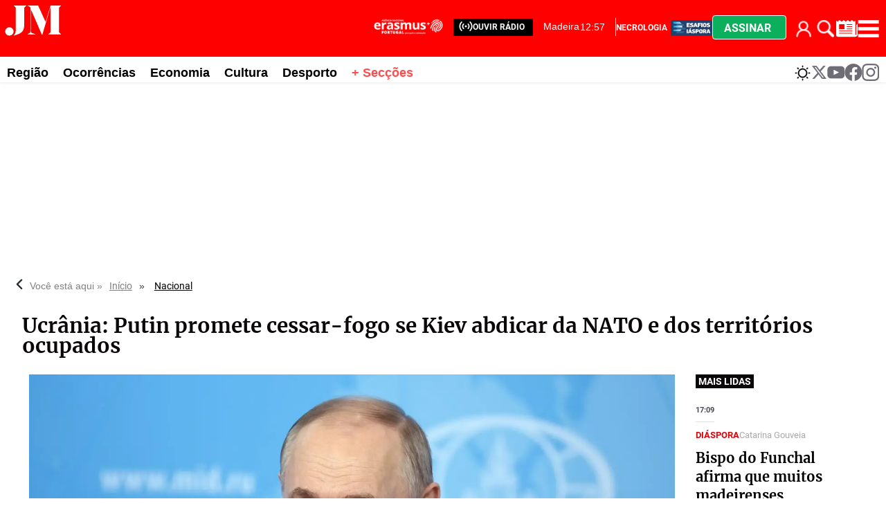

--- FILE ---
content_type: text/html
request_url: https://www.jm-madeira.pt/kintra-portlet/html/ranking-viewer/ranking_details.jsp?portletItem=&refPreferenceId=rankingviewerportlet_WAR_trackingportlet_INSTANCE_d859367b12f0438b9b413800d3db0750&portletId=&scopeGroupId=890212192&companyId=10132&languageId=es_ES&plid=890212626&sectionPlid=0&secure=true&userId=10135&lifecycleRender=true&pathFriendlyURLPublic=%2Fweb&pathFriendlyURLPrivateUser=%2Fuser&pathFriendlyURLPrivateGroup=%2Fgroup&serverName=www.jm-madeira.pt&cdnHost=&pathImage=https%3A%2F%2Fwww.jm-madeira.pt%2Fimage&pathMain=%2Fc&pathContext=&urlPortal=https%3A%2F%2Fwww.jm-madeira.pt&isMobileRequest=0&pathThemeImages=https%3A%2F%2Fwww.jm-madeira.pt%2Fhtml%2Fthemes%2Fiter_basic%2Fimages
body_size: 1157
content:
<html>
 <head></head>
 <body>
  <div class="iter-tabview-content-item  "> 
   <div class="element  full-access norestricted iter-rankingtab-mostviewed-bd" iteridart="LL19478298"> 
    <div class="item_template INF1_INF2_TIT odd n1 "> 
     <div class="media_block"> 
      <div class="inf1"> 
       <div class="date">
         17:09 
       </div> 
      </div> 
     </div> 
     <div class="text_block "> 
      <div class="inf2"> 
       <div class="seccao"> 
        <div class="article-section" itemprop="articleSection">
         <a class="seccion" href="/diaspora"><span class="assigned-section">Diáspora </span></a>
        </div> 
       </div> 
       <div class="autor"> 
        <ul> 
         <li class="byline" itemprop="author"><a href="/autor/-/meta/catarina-gouveia">Catarina Gouveia</a>
          <div class="add_topic_to_favorite_button topic_884248869 author" value="Catarina Gouveia" id="884248869" title="Seguir este autor" onclick="click_favorite_topic('884248869', $('#favorite_topic_alert_884248869_19478298'))"></div>
          <div id="favorite_topic_alert_884248869_19478298" class="favorite_topic_alert" style="display: none;">
           Autor marcado para seguir
          </div></li>
        </ul> 
       </div> 
      </div> 
      <div class="headline"> 
       <a href="/diaspora/bispo-do-funchal-afirma-que-muitos-madeirenses-ponderam-regressar-a-venezuela-LL19478298"><h2>Bispo do Funchal afirma que muitos madeirenses ponderam regressar à Venezuela</h2></a> 
      </div> 
     </div> 
    </div> 
   </div>
   <div class="element  full-access norestricted iter-rankingtab-mostviewed-bd" iteridart="EL19473124"> 
    <div class="item_template INF1_INF2_TIT even n2 "> 
     <div class="media_block"> 
      <div class="inf1"> 
       <div class="date">
         16:22 
       </div> 
      </div> 
     </div> 
     <div class="text_block "> 
      <div class="inf2"> 
       <div class="seccao"> 
        <div class="article-section" itemprop="articleSection">
         <a class="seccion" href="/ocorrencias"><span class="assigned-section">Ocorrências </span></a>
        </div> 
       </div> 
       <div class="autor"> 
        <ul> 
         <li class="byline" itemprop="author"><a href="/autor/-/meta/paulo-graca">Paulo Graça</a>
          <div class="add_topic_to_favorite_button topic_884248881 author" value="Paulo Graça" id="884248881" title="Seguir este autor" onclick="click_favorite_topic('884248881', $('#favorite_topic_alert_884248881_19473124'))"></div>
          <div id="favorite_topic_alert_884248881_19473124" class="favorite_topic_alert" style="display: none;">
           Autor marcado para seguir
          </div></li>
        </ul> 
       </div> 
      </div> 
      <div class="headline"> 
       <a href="/ocorrencias/queda-no-local-de-trabalho-provoca-ferimentos-graves-em-mulher-EL19473124"><h2>Queda no local de trabalho provoca ferimentos graves em mulher </h2></a> 
      </div> 
     </div> 
    </div> 
   </div>
   <div class="element  full-access norestricted iter-rankingtab-mostviewed-bd" iteridart="CL19473247"> 
    <div class="item_template INF1_INF2_TIT odd n3 "> 
     <div class="media_block"> 
      <div class="inf1"> 
       <div class="date">
         16:56 
       </div> 
      </div> 
     </div> 
     <div class="text_block "> 
      <div class="inf2"> 
       <div class="seccao"> 
        <div class="article-section" itemprop="articleSection">
         <a class="seccion" href="/regiao"><span class="assigned-section">Região </span></a>
        </div> 
       </div> 
       <div class="autor"> 
        <ul> 
         <li class="byline" itemprop="author"><a href="/autor/-/meta/joao-correia">João Correia</a>
          <div class="add_topic_to_favorite_button topic_1278565019 author" value="João Correia" id="1278565019" title="Seguir este autor" onclick="click_favorite_topic('1278565019', $('#favorite_topic_alert_1278565019_19473247'))"></div>
          <div id="favorite_topic_alert_1278565019_19473247" class="favorite_topic_alert" style="display: none;">
           Autor marcado para seguir
          </div></li>
        </ul> 
       </div> 
      </div> 
      <div class="headline"> 
       <a href="/regiao/funchal-contrata-16-novos-operacionais-para-a-recolha-e-limpeza-urbana-CL19473247"><h2>Funchal contrata 16 novos operacionais para a recolha e limpeza urbana</h2></a> 
      </div> 
     </div> 
    </div> 
   </div>
   <div class="element  full-access norestricted iter-rankingtab-mostviewed-bd" iteridart="LL19479516"> 
    <div class="item_template INF1_INF2_TIT even n4 "> 
     <div class="media_block"> 
      <div class="inf1"> 
       <div class="date">
         23:27 
       </div> 
      </div> 
     </div> 
     <div class="text_block "> 
      <div class="inf2"> 
       <div class="seccao"> 
        <div class="article-section" itemprop="articleSection">
         <a class="seccion" href="/regiao"><span class="assigned-section">Região </span></a>
        </div> 
       </div> 
       <div class="autor"> 
        <ul> 
        </ul> 
       </div> 
      </div> 
      <div class="headline"> 
       <a href="/regiao/faleceu-antiga-presidente-da-junta-de-freguesia-do-porto-santo-LL19479516"><h2>Faleceu antiga presidente da Junta de Freguesia do Porto Santo</h2></a> 
      </div> 
     </div> 
    </div> 
   </div>
   <div class="element  full-access norestricted iter-rankingtab-mostviewed-bd" iteridart="BL19479392"> 
    <div class="item_template INF1_INF2_TIT odd n5 last"> 
     <div class="media_block"> 
      <div class="inf1"> 
       <div class="date">
         6:59 
       </div> 
      </div> 
     </div> 
     <div class="text_block "> 
      <div class="inf2"> 
       <div class="seccao"> 
        <div class="article-section" itemprop="articleSection">
         <a class="seccion" href="/regiao"><span class="assigned-section">Região </span></a>
        </div> 
       </div> 
       <div class="autor"> 
        <ul> 
         <li class="byline" itemprop="author"><a href="/autor/-/meta/iolanda-chaves">Iolanda Chaves</a>
          <div class="add_topic_to_favorite_button topic_884248863 author" value="Iolanda Chaves" id="884248863" title="Seguir este autor" onclick="click_favorite_topic('884248863', $('#favorite_topic_alert_884248863_19479392'))"></div>
          <div id="favorite_topic_alert_884248863_19479392" class="favorite_topic_alert" style="display: none;">
           Autor marcado para seguir
          </div></li>
        </ul> 
       </div> 
      </div> 
      <div class="headline"> 
       <a href="/regiao/600-reformados-na-funcao-publica-BL19479392"><h2>600 reformados na função pública</h2></a> 
      </div> 
     </div> 
    </div> 
   </div> 
  </div> 
 </body>
</html>

--- FILE ---
content_type: text/html
request_url: https://www.jm-madeira.pt/kintra-portlet/html/ranking-viewer/ranking_details.jsp?portletItem=&refPreferenceId=rankingviewerportlet_WAR_trackingportlet_INSTANCE_d859367b12f0438b9b413800d3db0750&portletId=&scopeGroupId=890212192&companyId=10132&languageId=es_ES&plid=890212634&sectionPlid=0&secure=true&userId=10135&lifecycleRender=true&pathFriendlyURLPublic=%2Fweb&pathFriendlyURLPrivateUser=%2Fuser&pathFriendlyURLPrivateGroup=%2Fgroup&serverName=www.jm-madeira.pt&cdnHost=&pathImage=https%3A%2F%2Fwww.jm-madeira.pt%2Fimage&pathMain=%2Fc&pathContext=&urlPortal=https%3A%2F%2Fwww.jm-madeira.pt&isMobileRequest=0&pathThemeImages=https%3A%2F%2Fwww.jm-madeira.pt%2Fhtml%2Fthemes%2Fiter_basic%2Fimages
body_size: 4312
content:
<html>
 <head></head>
 <body>
  <div class="iter-tabview-content-item  "> 
   <div class="element  full-access norestricted iter-rankingtab-mostviewed-bd" iteridart="LL19478298"> 
    <div class="item_template IMG_INF1_INF2_TIT_TXT_83 odd n1 "> 
     <div class="media_block"> 
      <div class="multimedia"> 
       <div class="multimediaIconMacroWrapper">
        <a href="/diaspora/bispo-do-funchal-afirma-que-muitos-madeirenses-ponderam-regressar-a-venezuela-LL19478298" class="cutlineShow">
          
         <div frame="crop_medium" style="position: relative; width: 100%; padding-top: 52.50%;">
          <img itercontenttypein="TeaserImage" itercontenttypeout="Image" src="//www.jm-madeira.pt/binrepository/400x267/0c0/400d210/none/890212192/CRQA/nb-19318f7d3defaultlarge-1024_642-8985850_20260117180914.jpg" srcset="//www.jm-madeira.pt/binrepository/400x267/0c0/400d210/none/890212192/CRQA/nb-19318f7d3defaultlarge-1024_642-8985850_20260117180914.jpg 400w,//www.jm-madeira.pt/binrepository/333x223/0c0/333d175/none/890212192/CRPY/nb-19318f7d3defaultlarge-1024_642-8985850_20260117180914.jpg 333w" width="400" height="210" style="bottom: 0; left: 0; top: 0; right: 0;
height: auto; width: auto;
max-height: 100%; max-width: 100%;
display: block; position: absolute; margin: auto;" iterimgid="642-8985850" sizes="100vw" alt="Em declarações à Renascença, o responsável religioso sublinhou que “perspetiva-se o êxodo de madeirenses para a Venezuela, quando a situação no país estiver mais amadurecida”." title="Em declarações à Renascença, o responsável religioso sublinhou que “perspetiva-se o êxodo de madeirenses para a Venezuela, quando a situação no país estiver mais amadurecida”.">
         </div> 
         <span class="  right top"></span></a>
       </div> 
       <div class="inf1"> 
        <div class="date" style="position:absolute;">
          17:09 
        </div> 
       </div> 
      </div> 
     </div> 
     <div class="text_block3 "> 
      <div class="inf2"> 
       <div class="seccao"> 
        <div class="article-section" itemprop="articleSection">
         <a class="seccion" href="/diaspora"><span class="assigned-section">Diáspora </span></a>
        </div> 
       </div> 
       <div class="autor"> 
        <ul> 
         <li class="byline" itemprop="author"><a href="/autor/-/meta/catarina-gouveia">Catarina Gouveia</a>
          <div class="add_topic_to_favorite_button topic_884248869 author" value="Catarina Gouveia" id="884248869" title="Seguir este autor" onclick="click_favorite_topic('884248869', $('#favorite_topic_alert_884248869_19478298'))"></div>
          <div id="favorite_topic_alert_884248869_19478298" class="favorite_topic_alert" style="display: none;">
           Autor marcado para seguir
          </div></li>
        </ul> 
       </div> 
      </div> 
      <div class="headline"> 
       <a href="/diaspora/bispo-do-funchal-afirma-que-muitos-madeirenses-ponderam-regressar-a-venezuela-LL19478298"><h2>Bispo do Funchal afirma que muitos madeirenses ponderam regressar à Venezuela</h2></a> 
      </div> 
      <div class="teasertext"> 
       <div class="text-wrapper" mlnid="idcon=8985849;order=6.0"> 
        <p>O bispo do Funchal, D. Nuno Brás, declarou este sábado que “há muitos madeirenses a pensar em regressar à Venezuela”, numa análise às dinâmicas da diáspora<span class="ellipsis">...</span> </p>
       </div> 
      </div> 
     </div> 
    </div>
   </div>
   <div class="element  full-access norestricted iter-rankingtab-mostviewed-bd" iteridart="EL19473124"> 
    <div class="item_template IMG_INF1_INF2_TIT_TXT_83 even n2 "> 
     <div class="media_block"> 
      <div class="multimedia"> 
       <div class="multimediaIconMacroWrapper">
        <a href="/ocorrencias/queda-no-local-de-trabalho-provoca-ferimentos-graves-em-mulher-EL19473124" class="cutlineShow">
          
         <div frame="crop_medium" style="position: relative; width: 100%; padding-top: 52.50%;">
          <img itercontenttypein="TeaserImage" itercontenttypeout="Image" src="//www.jm-madeira.pt/binrepository/401x301/1c30/400d210/none/890212192/GFUH/img-8847_642-8984098_20260116172226.jpg" srcset="//www.jm-madeira.pt/binrepository/401x301/1c30/400d210/none/890212192/GFUH/img-8847_642-8984098_20260116172226.jpg 400w,//www.jm-madeira.pt/binrepository/334x251/1c25/333d175/none/890212192/GFXK/img-8847_642-8984098_20260116172226.jpg 333w" width="400" height="210" style="bottom: 0; left: 0; top: 0; right: 0;
height: auto; width: auto;
max-height: 100%; max-width: 100%;
display: block; position: absolute; margin: auto;" iterimgid="642-8984098" sizes="100vw" alt="Ambulância da Cruz Vermelha Portuguesa esteve no local do acidente de trabalho." title="Ambulância da Cruz Vermelha Portuguesa esteve no local do acidente de trabalho.">
         </div> 
         <span class="  right top"></span></a>
       </div> 
       <div class="inf1"> 
        <div class="date" style="position:absolute;">
          16:22 
        </div> 
       </div> 
      </div> 
     </div> 
     <div class="text_block3 "> 
      <div class="inf2"> 
       <div class="seccao"> 
        <div class="article-section" itemprop="articleSection">
         <a class="seccion" href="/ocorrencias"><span class="assigned-section">Ocorrências </span></a>
        </div> 
       </div> 
       <div class="autor"> 
        <ul> 
         <li class="byline" itemprop="author"><a href="/autor/-/meta/paulo-graca">Paulo Graça</a>
          <div class="add_topic_to_favorite_button topic_884248881 author" value="Paulo Graça" id="884248881" title="Seguir este autor" onclick="click_favorite_topic('884248881', $('#favorite_topic_alert_884248881_19473124'))"></div>
          <div id="favorite_topic_alert_884248881_19473124" class="favorite_topic_alert" style="display: none;">
           Autor marcado para seguir
          </div></li>
        </ul> 
       </div> 
      </div> 
      <div class="headline"> 
       <a href="/ocorrencias/queda-no-local-de-trabalho-provoca-ferimentos-graves-em-mulher-EL19473124"><h2>Queda no local de trabalho provoca ferimentos graves em mulher </h2></a> 
      </div> 
      <div class="teasertext"> 
       <div class="text-wrapper" mlnid="idcon=8984097;order=6.0"> 
        <p>Uma mulher, de 50 anos, foi hospitalizada na manhã desta sexta-feira na sequência de uma queda no local de trabalho, na Rua Simplício dos Passos Gouveia,<span class="ellipsis">...</span> </p>
       </div> 
      </div> 
     </div> 
    </div>
   </div>
   <div class="element  full-access norestricted iter-rankingtab-mostviewed-bd" iteridart="CL19473247"> 
    <div class="item_template IMG_INF1_INF2_TIT_TXT_83 odd n3 "> 
     <div class="media_block"> 
      <div class="multimedia"> 
       <div class="multimediaIconMacroWrapper">
        <a href="/regiao/funchal-contrata-16-novos-operacionais-para-a-recolha-e-limpeza-urbana-CL19473247" class="cutlineShow">
          
         <div frame="crop_medium" style="position: relative; width: 100%; padding-top: 52.50%;">
          <img itercontenttypein="TeaserImage" itercontenttypeout="Image" src="//www.jm-madeira.pt/binrepository/401x267/0c57/400d210/none/890212192/EWTY/2026-01-16-assinatura-contratos-trab_642-8984121_20260116175915.jpg" srcset="//www.jm-madeira.pt/binrepository/401x267/0c57/400d210/none/890212192/EWTY/2026-01-16-assinatura-contratos-trab_642-8984121_20260116175915.jpg 400w,//www.jm-madeira.pt/binrepository/334x223/0c48/333d175/none/890212192/EWTH/2026-01-16-assinatura-contratos-trab_642-8984121_20260116175915.jpg 333w" width="400" height="210" style="bottom: 0; left: 0; top: 0; right: 0;
height: auto; width: auto;
max-height: 100%; max-width: 100%;
display: block; position: absolute; margin: auto;" iterimgid="642-8984121" sizes="100vw" alt="Funchal contrata 16 novos operacionais para a recolha e limpeza urbana" title="Funchal contrata 16 novos operacionais para a recolha e limpeza urbana">
         </div> 
         <span class="  right top"></span></a>
       </div> 
       <div class="inf1"> 
        <div class="date" style="position:absolute;">
          16:56 
        </div> 
       </div> 
      </div> 
     </div> 
     <div class="text_block3 "> 
      <div class="inf2"> 
       <div class="seccao"> 
        <div class="article-section" itemprop="articleSection">
         <a class="seccion" href="/regiao"><span class="assigned-section">Região </span></a>
        </div> 
       </div> 
       <div class="autor"> 
        <ul> 
         <li class="byline" itemprop="author"><a href="/autor/-/meta/joao-correia">João Correia</a>
          <div class="add_topic_to_favorite_button topic_1278565019 author" value="João Correia" id="1278565019" title="Seguir este autor" onclick="click_favorite_topic('1278565019', $('#favorite_topic_alert_1278565019_19473247'))"></div>
          <div id="favorite_topic_alert_1278565019_19473247" class="favorite_topic_alert" style="display: none;">
           Autor marcado para seguir
          </div></li>
        </ul> 
       </div> 
      </div> 
      <div class="headline"> 
       <a href="/regiao/funchal-contrata-16-novos-operacionais-para-a-recolha-e-limpeza-urbana-CL19473247"><h2>Funchal contrata 16 novos operacionais para a recolha e limpeza urbana</h2></a> 
      </div> 
      <div class="teasertext"> 
       <div class="text-wrapper" mlnid="idcon=8984120;order=6.0"> 
        <p>A Câmara Municipal do Funchal reforçou as equipas de limpeza urbana com 16 novos trabalhadores, cujos contratos oforma assinados hoje e que entram em funções<span class="ellipsis">...</span> </p>
       </div> 
      </div> 
     </div> 
    </div>
   </div>
   <div class="element  full-access norestricted iter-rankingtab-mostviewed-bd" iteridart="LL19479516"> 
    <div class="item_template IMG_INF1_INF2_TIT_TXT_83 even n4 "> 
     <div class="media_block"> 
      <div class="multimedia"> 
       <div class="multimediaIconMacroWrapper">
        <a href="/regiao/faleceu-antiga-presidente-da-junta-de-freguesia-do-porto-santo-LL19479516" class="cutlineShow">
          
         <div frame="crop_medium" style="position: relative; width: 100%; padding-top: 52.50%;">
          <img itercontenttypein="TeaserImage" itercontenttypeout="Image" src="//www.jm-madeira.pt/binrepository/401x439/1c85/400d210/none/890212192/OHPM/porto-santo_642-8986304_20260118002754.jpg" srcset="//www.jm-madeira.pt/binrepository/401x439/1c85/400d210/none/890212192/OHPM/porto-santo_642-8986304_20260118002754.jpg 400w,//www.jm-madeira.pt/binrepository/334x366/1c71/333d175/none/890212192/OHLQ/porto-santo_642-8986304_20260118002754.jpg 333w" width="400" height="210" style="bottom: 0; left: 0; top: 0; right: 0;
height: auto; width: auto;
max-height: 100%; max-width: 100%;
display: block; position: absolute; margin: auto;" iterimgid="642-8986304" sizes="100vw" alt="Faleceu antiga presidente da Junta de Freguesia do Porto Santo" title="Faleceu antiga presidente da Junta de Freguesia do Porto Santo">
         </div> 
         <span class="  right top"></span></a>
       </div> 
       <div class="inf1"> 
        <div class="date" style="position:absolute;">
          23:27 
        </div> 
       </div> 
      </div> 
     </div> 
     <div class="text_block3 "> 
      <div class="inf2"> 
       <div class="seccao"> 
        <div class="article-section" itemprop="articleSection">
         <a class="seccion" href="/regiao"><span class="assigned-section">Região </span></a>
        </div> 
       </div> 
       <div class="autor"> 
        <ul> 
        </ul> 
       </div> 
      </div> 
      <div class="headline"> 
       <a href="/regiao/faleceu-antiga-presidente-da-junta-de-freguesia-do-porto-santo-LL19479516"><h2>Faleceu antiga presidente da Junta de Freguesia do Porto Santo</h2></a> 
      </div> 
      <div class="teasertext"> 
       <div class="text-wrapper" mlnid="idcon=8986303;order=6.0"> 
        <p>Maria José Santos, antiga presidente da Junta de Freguesia do Porto Santo, no período de 1994 a 1997, faleceu.</p>
        <p>Numa nota de pesar publicada nas redes sociais,<span class="ellipsis">...</span> </p>
       </div> 
      </div> 
     </div> 
    </div>
   </div>
   <div class="element  full-access norestricted iter-rankingtab-mostviewed-bd" iteridart="BL19479392"> 
    <div class="item_template IMG_INF1_INF2_TIT_TXT_83 odd n5 "> 
     <div class="media_block"> 
      <div class="multimedia"> 
       <div class="multimediaIconMacroWrapper">
        <a href="/regiao/600-reformados-na-funcao-publica-BL19479392" class="cutlineShow">
          
         <div frame="crop_medium" style="position: relative; width: 100%; padding-top: 52.50%;">
          <img itercontenttypein="TeaserImage" itercontenttypeout="Image" src="//www.jm-madeira.pt/binrepository/400x225/0c8/400d210/none/890212192/FXBF/capa-jm_642-8986233_20260117233245.jpg" srcset="//www.jm-madeira.pt/binrepository/400x225/0c8/400d210/none/890212192/FXBF/capa-jm_642-8986233_20260117233245.jpg 400w,//www.jm-madeira.pt/binrepository/333x188/0c7/333d175/none/890212192/FXJE/capa-jm_642-8986233_20260117233245.jpg 333w" width="400" height="210" style="bottom: 0; left: 0; top: 0; right: 0;
height: auto; width: auto;
max-height: 100%; max-width: 100%;
display: block; position: absolute; margin: auto;" iterimgid="642-8986233" sizes="100vw" alt="600 reformados na função pública" title="600 reformados na função pública">
         </div> 
         <span class="  right top"></span></a>
       </div> 
       <div class="inf1"> 
        <div class="date" style="position:absolute;">
          6:59 
        </div> 
       </div> 
      </div> 
     </div> 
     <div class="text_block3 "> 
      <div class="inf2"> 
       <div class="seccao"> 
        <div class="article-section" itemprop="articleSection">
         <a class="seccion" href="/regiao"><span class="assigned-section">Região </span></a>
        </div> 
       </div> 
       <div class="autor"> 
        <ul> 
         <li class="byline" itemprop="author"><a href="/autor/-/meta/iolanda-chaves">Iolanda Chaves</a>
          <div class="add_topic_to_favorite_button topic_884248863 author" value="Iolanda Chaves" id="884248863" title="Seguir este autor" onclick="click_favorite_topic('884248863', $('#favorite_topic_alert_884248863_19479392'))"></div>
          <div id="favorite_topic_alert_884248863_19479392" class="favorite_topic_alert" style="display: none;">
           Autor marcado para seguir
          </div></li>
        </ul> 
       </div> 
      </div> 
      <div class="headline"> 
       <a href="/regiao/600-reformados-na-funcao-publica-BL19479392"><h2>600 reformados na função pública</h2></a> 
      </div> 
      <div class="teasertext"> 
       <div class="text-wrapper" mlnid="idcon=8986232;order=6.0"> 
        <p>O JM destaca hoje, em manchete, os números das aposentações na função pública, em 2025. Cerca de 600 trabalhadores passaram à reforma e entre estes aposentados,<span class="ellipsis">...</span> </p>
       </div> 
      </div> 
     </div> 
    </div>
   </div>
   <div class="element  full-access norestricted iter-rankingtab-mostviewed-bd" iteridart="IL19478176"> 
    <div class="item_template IMG_INF1_INF2_TIT_TXT_83 even n6 "> 
     <div class="media_block"> 
      <div class="multimedia"> 
       <div class="multimediaIconMacroWrapper">
        <a href="/mundo/aviao-com-11-pessoas-a-bordo-desaparecido-na-indonesia-IL19478176" class="cutlineShow">
          
         <div frame="crop_medium" style="position: relative; width: 100%; padding-top: 52.50%;">
          <img itercontenttypein="TeaserImage" itercontenttypeout="Image" src="//www.jm-madeira.pt/binrepository/400x226/0c9/400d210/none/890212192/KOAY/search-for-indonesia-plane-missing-wit_642-8985606_20260117173311.jpg" srcset="//www.jm-madeira.pt/binrepository/400x226/0c9/400d210/none/890212192/KOAY/search-for-indonesia-plane-missing-wit_642-8985606_20260117173311.jpg 400w,//www.jm-madeira.pt/binrepository/333x188/0c8/333d175/none/890212192/KOWC/search-for-indonesia-plane-missing-wit_642-8985606_20260117173311.jpg 333w" width="400" height="210" style="bottom: 0; left: 0; top: 0; right: 0;
height: auto; width: auto;
max-height: 100%; max-width: 100%;
display: block; position: absolute; margin: auto;" iterimgid="642-8985606" sizes="100vw" alt="Avião com 11 pessoas a bordo desaparecido na Indonésia" title="Avião com 11 pessoas a bordo desaparecido na Indonésia">
         </div> 
         <span class="  right top"></span></a>
       </div> 
       <div class="inf1"> 
        <div class="date" style="position:absolute;">
          16:33 
        </div> 
       </div> 
      </div> 
     </div> 
     <div class="text_block3 "> 
      <div class="inf2"> 
       <div class="seccao"> 
        <div class="article-section" itemprop="articleSection">
         <a class="seccion" href="/mundo"><span class="assigned-section">Mundo </span></a>
        </div> 
       </div> 
       <div class="autor"> 
        <ul> 
         <li class="byline" itemprop="author"><a href="/autor/-/meta/lusa">Lusa</a>
          <div class="add_topic_to_favorite_button topic_893987056 author" value="Lusa" id="893987056" title="Seguir este autor" onclick="click_favorite_topic('893987056', $('#favorite_topic_alert_893987056_19478176'))"></div>
          <div id="favorite_topic_alert_893987056_19478176" class="favorite_topic_alert" style="display: none;">
           Autor marcado para seguir
          </div></li>
        </ul> 
       </div> 
      </div> 
      <div class="headline"> 
       <a href="/mundo/aviao-com-11-pessoas-a-bordo-desaparecido-na-indonesia-IL19478176"><h2>Avião com 11 pessoas a bordo desaparecido na Indonésia</h2></a> 
      </div> 
      <div class="teasertext"> 
       <div class="text-wrapper" mlnid="idcon=8985605;order=6.0"> 
        <p>Um avião regional de passageiros com 11 pessoas a bordo perdeu hoje contacto com o controlo de voo, quando se aproximava de uma região montanhosa entre<span class="ellipsis">...</span> </p>
       </div> 
      </div> 
     </div> 
    </div>
   </div>
   <div class="element  full-access norestricted iter-rankingtab-mostviewed-bd" iteridart="NL19479253"> 
    <div class="item_template IMG_INF1_INF2_TIT_TXT_83 odd n7 "> 
     <div class="media_block"> 
      <div class="multimedia"> 
       <div class="multimediaIconMacroWrapper">
        <a href="/regiao/capitania-do-funchal-alerta-para-mau-tempo-NL19479253" class="cutlineShow">
          
         <div frame="crop_medium" style="position: relative; width: 100%; padding-top: 52.50%;">
          <img itercontenttypein="TeaserImage" itercontenttypeout="Image" src="//www.jm-madeira.pt/binrepository/401x267/0c21/400d210/none/890212192/DTLX/apresentac-a-o-pocif-2021-71_642-8986176_20260117225429.jpg" srcset="//www.jm-madeira.pt/binrepository/401x267/0c21/400d210/none/890212192/DTLX/apresentac-a-o-pocif-2021-71_642-8986176_20260117225429.jpg 400w,//www.jm-madeira.pt/binrepository/334x223/0c18/333d175/none/890212192/DTLK/apresentac-a-o-pocif-2021-71_642-8986176_20260117225429.jpg 333w" width="400" height="210" style="bottom: 0; left: 0; top: 0; right: 0;
height: auto; width: auto;
max-height: 100%; max-width: 100%;
display: block; position: absolute; margin: auto;" iterimgid="642-8986176" sizes="100vw" alt="Capitania do Funchal alerta para mau tempo" title="Capitania do Funchal alerta para mau tempo">
         </div> 
         <span class="  right top"></span></a>
       </div> 
       <div class="inf1"> 
        <div class="date" style="position:absolute;">
          21:54 
        </div> 
       </div> 
      </div> 
     </div> 
     <div class="text_block3 "> 
      <div class="inf2"> 
       <div class="seccao"> 
        <div class="article-section" itemprop="articleSection">
         <a class="seccion" href="/regiao"><span class="assigned-section">Região </span></a>
        </div> 
       </div> 
       <div class="autor"> 
        <ul> 
        </ul> 
       </div> 
      </div> 
      <div class="headline"> 
       <a href="/regiao/capitania-do-funchal-alerta-para-mau-tempo-NL19479253"><h2>Capitania do Funchal alerta para mau tempo</h2></a> 
      </div> 
      <div class="teasertext"> 
       <div class="text-wrapper" mlnid="idcon=8986175;order=6.0"> 
        <p>A Capitania do Funchal emitiu esta noite um aviso de mau tempo.</p>
        <p>Com base em informação do IPMA, a previsão aponta para vento de força 8 (de 63 a 74 km por<span class="ellipsis">...</span> </p>
       </div> 
      </div> 
     </div> 
    </div>
   </div>
   <div class="element  full-access norestricted iter-rankingtab-mostviewed-bd" iteridart="GL19477991"> 
    <script>
        jQryIter(document).bind("rankingCompleteLoad", function(e,id) {
            var rankingElement = jQryIter("#" + id);
        });
    </script> 
    <div class="ad_cont"> 
     <div class="akcelo-wrapper akcelo-wrapper-label akcelo-placeholder " data-ad-text="" data-placeholder-text="Ad" style="width:100%;height:250px;"> 
      <div id="Jm-madeira_BTF8_300x250"></div> 
     </div> 
     <span class="pub">• PUB</span> 
    </div> 
    <div class="item_template IMG_INF1_INF2_TIT_TXT_83 even n8 "> 
     <div class="media_block"> 
      <div class="multimedia"> 
       <div class="multimediaIconMacroWrapper">
        <a href="/religiao/missas-da-igreja-do-colegio-transferidas-para-o-patio-interno-devido-a-obras-de-recuperacao-do-chao-GL19477991" class="cutlineShow">
          
         <div frame="crop_medium" style="position: relative; width: 100%; padding-top: 52.50%;">
          <img itercontenttypein="TeaserImage" itercontenttypeout="Image" src="//www.jm-madeira.pt/binrepository/401x226/0c0/400d210/none/890212192/PKAL/whatsapp-image-2026-01-17-at-14-45_642-8985576_20260117160525.jpg" srcset="//www.jm-madeira.pt/binrepository/401x226/0c0/400d210/none/890212192/PKAL/whatsapp-image-2026-01-17-at-14-45_642-8985576_20260117160525.jpg 400w,//www.jm-madeira.pt/binrepository/334x188/0c0/333d175/none/890212192/PKAK/whatsapp-image-2026-01-17-at-14-45_642-8985576_20260117160525.jpg 333w" width="400" height="210" style="bottom: 0; left: 0; top: 0; right: 0;
height: auto; width: auto;
max-height: 100%; max-width: 100%;
display: block; position: absolute; margin: auto;" iterimgid="642-8985576" sizes="100vw" alt="Missas da Igreja do Colégio transferidas para o pátio interno devido a obras de recuperação do chão" title="Missas da Igreja do Colégio transferidas para o pátio interno devido a obras de recuperação do chão">
         </div> 
         <span class="  right top"></span></a>
       </div> 
       <div class="inf1"> 
        <div class="date" style="position:absolute;">
          15:05 
        </div> 
       </div> 
      </div> 
     </div> 
     <div class="text_block3 "> 
      <div class="inf2"> 
       <div class="seccao"> 
        <div class="article-section" itemprop="articleSection">
         <a class="seccion" href="/religiao"><span class="assigned-section">Religião </span></a>
        </div> 
       </div> 
       <div class="autor"> 
        <ul> 
         <li class="byline" itemprop="author"><a href="/autor/-/meta/catarina-gouveia">Catarina Gouveia</a>
          <div class="add_topic_to_favorite_button topic_884248869 author" value="Catarina Gouveia" id="884248869" title="Seguir este autor" onclick="click_favorite_topic('884248869', $('#favorite_topic_alert_884248869_19477991'))"></div>
          <div id="favorite_topic_alert_884248869_19477991" class="favorite_topic_alert" style="display: none;">
           Autor marcado para seguir
          </div></li>
        </ul> 
       </div> 
      </div> 
      <div class="headline"> 
       <a href="/religiao/missas-da-igreja-do-colegio-transferidas-para-o-patio-interno-devido-a-obras-de-recuperacao-do-chao-GL19477991"><h2>Missas da Igreja do Colégio transferidas para o pátio interno devido a obras de recuperação do chão</h2></a> 
      </div> 
      <div class="teasertext"> 
       <div class="text-wrapper" mlnid="idcon=8985575;order=6.0"> 
        <p>As missas na Igreja do Colégio vão decorrer temporariamente no pátio interno do templo. Numa nota afixada na igreja, é referido que a transferência deve-se<span class="ellipsis">...</span> </p>
       </div> 
      </div> 
     </div> 
    </div>
   </div>
   <div class="element  full-access norestricted iter-rankingtab-mostviewed-bd" iteridart="CL19477720"> 
    <div class="item_template IMG_INF1_INF2_TIT_TXT_83 odd n9 "> 
     <div class="media_block"> 
      <div class="multimedia"> 
       <div class="multimediaIconMacroWrapper">
        <a href="/ocorrencias/crianca-com-convulsoes-mobiliza-bombeiros-em-santa-rita-CL19477720" class="cutlineShow">
          
         <div frame="crop_medium" style="position: relative; width: 100%; padding-top: 52.50%;">
          <img itercontenttypein="TeaserImage" itercontenttypeout="Image" src="//www.jm-madeira.pt/binrepository/401x284/0c73/400d210/none/890212192/XFQL/ocorrencias-15_642-8985216_20260117134422.jpg" srcset="//www.jm-madeira.pt/binrepository/401x284/0c73/400d210/none/890212192/XFQL/ocorrencias-15_642-8985216_20260117134422.jpg 400w,//www.jm-madeira.pt/binrepository/334x237/0c61/333d175/none/890212192/XFUC/ocorrencias-15_642-8985216_20260117134422.jpg 333w" width="400" height="210" style="bottom: 0; left: 0; top: 0; right: 0;
height: auto; width: auto;
max-height: 100%; max-width: 100%;
display: block; position: absolute; margin: auto;" iterimgid="642-8985216" sizes="100vw" alt="Criança com convulsões mobiliza bombeiros em Santa Rita" title="Criança com convulsões mobiliza bombeiros em Santa Rita">
         </div> 
         <span class="  right top"></span></a>
       </div> 
       <div class="inf1"> 
        <div class="date" style="position:absolute;">
          12:34 
        </div> 
       </div> 
      </div> 
     </div> 
     <div class="text_block3 "> 
      <div class="inf2"> 
       <div class="seccao"> 
        <div class="article-section" itemprop="articleSection">
         <a class="seccion" href="/ocorrencias"><span class="assigned-section">Ocorrências </span></a>
        </div> 
       </div> 
       <div class="autor"> 
        <ul> 
         <li class="byline" itemprop="author"><a href="/autor/-/meta/sara-ricardo">Sara Ricardo</a>
          <div class="add_topic_to_favorite_button topic_1288206504 author" value="Sara Ricardo" id="1288206504" title="Seguir este autor" onclick="click_favorite_topic('1288206504', $('#favorite_topic_alert_1288206504_19477720'))"></div>
          <div id="favorite_topic_alert_1288206504_19477720" class="favorite_topic_alert" style="display: none;">
           Autor marcado para seguir
          </div></li>
        </ul> 
       </div> 
      </div> 
      <div class="headline"> 
       <a href="/ocorrencias/crianca-com-convulsoes-mobiliza-bombeiros-em-santa-rita-CL19477720"><h2>Criança com convulsões mobiliza bombeiros em Santa Rita</h2></a> 
      </div> 
      <div class="teasertext"> 
       <div class="text-wrapper" mlnid="idcon=8985215;order=6.0"> 
        <p>Os Bombeiros Voluntários Madeirenses, foram acionados para a saída da Via Rápida em Santa Rita, para socorrer uma criança de 11 anos.</p>
        <p>O alerta foi dado<span class="ellipsis">...</span> </p>
       </div> 
      </div> 
     </div> 
    </div>
   </div>
   <div class="element  full-access norestricted iter-rankingtab-mostviewed-bd" iteridart="NL19479631"> 
    <div class="item_template IMG_INF1_INF2_TIT_TXT_83 even n10 last"> 
     <div class="media_block"> 
      <div class="multimedia"> 
       <div class="multimediaIconMacroWrapper">
        <a href="/ocorrencias/jovem-de-18-anos-ferida-apos-agressao-no-funchal-NL19479631" class="cutlineShow">
          
         <div frame="crop_medium" style="position: relative; width: 100%; padding-top: 52.50%;">
          <img itercontenttypein="TeaserImage" itercontenttypeout="Image" src="//www.jm-madeira.pt/binrepository/401x284/0c73/400d210/none/890212192/RFQL/ocorrencias-15_642-8986358_20260118103724.jpg" srcset="//www.jm-madeira.pt/binrepository/401x284/0c73/400d210/none/890212192/RFQL/ocorrencias-15_642-8986358_20260118103724.jpg 400w,//www.jm-madeira.pt/binrepository/334x237/0c61/333d175/none/890212192/RFUC/ocorrencias-15_642-8986358_20260118103724.jpg 333w" width="400" height="210" style="bottom: 0; left: 0; top: 0; right: 0;
height: auto; width: auto;
max-height: 100%; max-width: 100%;
display: block; position: absolute; margin: auto;" iterimgid="642-8986358" sizes="100vw" alt="Jovem de 18 anos ferida após agressão no Funchal" title="Jovem de 18 anos ferida após agressão no Funchal">
         </div> 
         <span class="  right top"></span></a>
       </div> 
       <div class="inf1"> 
        <div class="date" style="position:absolute;">
          9:31 
        </div> 
       </div> 
      </div> 
     </div> 
     <div class="text_block3 "> 
      <div class="inf2"> 
       <div class="seccao"> 
        <div class="article-section" itemprop="articleSection">
         <a class="seccion" href="/ocorrencias"><span class="assigned-section">Ocorrências </span></a>
        </div> 
       </div> 
       <div class="autor"> 
        <ul> 
         <li class="byline" itemprop="author"><a href="/autor/-/meta/sara-ricardo">Sara Ricardo</a>
          <div class="add_topic_to_favorite_button topic_1288206504 author" value="Sara Ricardo" id="1288206504" title="Seguir este autor" onclick="click_favorite_topic('1288206504', $('#favorite_topic_alert_1288206504_19479631'))"></div>
          <div id="favorite_topic_alert_1288206504_19479631" class="favorite_topic_alert" style="display: none;">
           Autor marcado para seguir
          </div></li>
        </ul> 
       </div> 
      </div> 
      <div class="headline"> 
       <a href="/ocorrencias/jovem-de-18-anos-ferida-apos-agressao-no-funchal-NL19479631"><h2>Jovem de 18 anos ferida após agressão no Funchal</h2></a> 
      </div> 
      <div class="teasertext"> 
       <div class="text-wrapper" mlnid="idcon=8986354;order=4.0"> 
        <p>Uma jovem de 18 anos ficou ferida numa das mãos após sofrer um corte com uma navalha, na Avenida Sá Carneiro, no Funchal.</p>
        <p>Segundo apurou o JM, a jovem estaria<span class="ellipsis">...</span> </p>
       </div> 
      </div> 
     </div> 
    </div>
   </div> 
  </div> 
 </body>
</html>

--- FILE ---
content_type: text/html; charset=utf-8
request_url: https://www.google.com/recaptcha/api2/anchor?ar=1&k=6Levt_AlAAAAAOIfxH1Dyf_oHTCxtA15GiWuR88o&co=aHR0cHM6Ly93d3cuam0tbWFkZWlyYS5wdDo0NDM.&hl=en&v=PoyoqOPhxBO7pBk68S4YbpHZ&theme=light&size=compact&anchor-ms=20000&execute-ms=30000&cb=66qs5nmx7j3y
body_size: 49297
content:
<!DOCTYPE HTML><html dir="ltr" lang="en"><head><meta http-equiv="Content-Type" content="text/html; charset=UTF-8">
<meta http-equiv="X-UA-Compatible" content="IE=edge">
<title>reCAPTCHA</title>
<style type="text/css">
/* cyrillic-ext */
@font-face {
  font-family: 'Roboto';
  font-style: normal;
  font-weight: 400;
  font-stretch: 100%;
  src: url(//fonts.gstatic.com/s/roboto/v48/KFO7CnqEu92Fr1ME7kSn66aGLdTylUAMa3GUBHMdazTgWw.woff2) format('woff2');
  unicode-range: U+0460-052F, U+1C80-1C8A, U+20B4, U+2DE0-2DFF, U+A640-A69F, U+FE2E-FE2F;
}
/* cyrillic */
@font-face {
  font-family: 'Roboto';
  font-style: normal;
  font-weight: 400;
  font-stretch: 100%;
  src: url(//fonts.gstatic.com/s/roboto/v48/KFO7CnqEu92Fr1ME7kSn66aGLdTylUAMa3iUBHMdazTgWw.woff2) format('woff2');
  unicode-range: U+0301, U+0400-045F, U+0490-0491, U+04B0-04B1, U+2116;
}
/* greek-ext */
@font-face {
  font-family: 'Roboto';
  font-style: normal;
  font-weight: 400;
  font-stretch: 100%;
  src: url(//fonts.gstatic.com/s/roboto/v48/KFO7CnqEu92Fr1ME7kSn66aGLdTylUAMa3CUBHMdazTgWw.woff2) format('woff2');
  unicode-range: U+1F00-1FFF;
}
/* greek */
@font-face {
  font-family: 'Roboto';
  font-style: normal;
  font-weight: 400;
  font-stretch: 100%;
  src: url(//fonts.gstatic.com/s/roboto/v48/KFO7CnqEu92Fr1ME7kSn66aGLdTylUAMa3-UBHMdazTgWw.woff2) format('woff2');
  unicode-range: U+0370-0377, U+037A-037F, U+0384-038A, U+038C, U+038E-03A1, U+03A3-03FF;
}
/* math */
@font-face {
  font-family: 'Roboto';
  font-style: normal;
  font-weight: 400;
  font-stretch: 100%;
  src: url(//fonts.gstatic.com/s/roboto/v48/KFO7CnqEu92Fr1ME7kSn66aGLdTylUAMawCUBHMdazTgWw.woff2) format('woff2');
  unicode-range: U+0302-0303, U+0305, U+0307-0308, U+0310, U+0312, U+0315, U+031A, U+0326-0327, U+032C, U+032F-0330, U+0332-0333, U+0338, U+033A, U+0346, U+034D, U+0391-03A1, U+03A3-03A9, U+03B1-03C9, U+03D1, U+03D5-03D6, U+03F0-03F1, U+03F4-03F5, U+2016-2017, U+2034-2038, U+203C, U+2040, U+2043, U+2047, U+2050, U+2057, U+205F, U+2070-2071, U+2074-208E, U+2090-209C, U+20D0-20DC, U+20E1, U+20E5-20EF, U+2100-2112, U+2114-2115, U+2117-2121, U+2123-214F, U+2190, U+2192, U+2194-21AE, U+21B0-21E5, U+21F1-21F2, U+21F4-2211, U+2213-2214, U+2216-22FF, U+2308-230B, U+2310, U+2319, U+231C-2321, U+2336-237A, U+237C, U+2395, U+239B-23B7, U+23D0, U+23DC-23E1, U+2474-2475, U+25AF, U+25B3, U+25B7, U+25BD, U+25C1, U+25CA, U+25CC, U+25FB, U+266D-266F, U+27C0-27FF, U+2900-2AFF, U+2B0E-2B11, U+2B30-2B4C, U+2BFE, U+3030, U+FF5B, U+FF5D, U+1D400-1D7FF, U+1EE00-1EEFF;
}
/* symbols */
@font-face {
  font-family: 'Roboto';
  font-style: normal;
  font-weight: 400;
  font-stretch: 100%;
  src: url(//fonts.gstatic.com/s/roboto/v48/KFO7CnqEu92Fr1ME7kSn66aGLdTylUAMaxKUBHMdazTgWw.woff2) format('woff2');
  unicode-range: U+0001-000C, U+000E-001F, U+007F-009F, U+20DD-20E0, U+20E2-20E4, U+2150-218F, U+2190, U+2192, U+2194-2199, U+21AF, U+21E6-21F0, U+21F3, U+2218-2219, U+2299, U+22C4-22C6, U+2300-243F, U+2440-244A, U+2460-24FF, U+25A0-27BF, U+2800-28FF, U+2921-2922, U+2981, U+29BF, U+29EB, U+2B00-2BFF, U+4DC0-4DFF, U+FFF9-FFFB, U+10140-1018E, U+10190-1019C, U+101A0, U+101D0-101FD, U+102E0-102FB, U+10E60-10E7E, U+1D2C0-1D2D3, U+1D2E0-1D37F, U+1F000-1F0FF, U+1F100-1F1AD, U+1F1E6-1F1FF, U+1F30D-1F30F, U+1F315, U+1F31C, U+1F31E, U+1F320-1F32C, U+1F336, U+1F378, U+1F37D, U+1F382, U+1F393-1F39F, U+1F3A7-1F3A8, U+1F3AC-1F3AF, U+1F3C2, U+1F3C4-1F3C6, U+1F3CA-1F3CE, U+1F3D4-1F3E0, U+1F3ED, U+1F3F1-1F3F3, U+1F3F5-1F3F7, U+1F408, U+1F415, U+1F41F, U+1F426, U+1F43F, U+1F441-1F442, U+1F444, U+1F446-1F449, U+1F44C-1F44E, U+1F453, U+1F46A, U+1F47D, U+1F4A3, U+1F4B0, U+1F4B3, U+1F4B9, U+1F4BB, U+1F4BF, U+1F4C8-1F4CB, U+1F4D6, U+1F4DA, U+1F4DF, U+1F4E3-1F4E6, U+1F4EA-1F4ED, U+1F4F7, U+1F4F9-1F4FB, U+1F4FD-1F4FE, U+1F503, U+1F507-1F50B, U+1F50D, U+1F512-1F513, U+1F53E-1F54A, U+1F54F-1F5FA, U+1F610, U+1F650-1F67F, U+1F687, U+1F68D, U+1F691, U+1F694, U+1F698, U+1F6AD, U+1F6B2, U+1F6B9-1F6BA, U+1F6BC, U+1F6C6-1F6CF, U+1F6D3-1F6D7, U+1F6E0-1F6EA, U+1F6F0-1F6F3, U+1F6F7-1F6FC, U+1F700-1F7FF, U+1F800-1F80B, U+1F810-1F847, U+1F850-1F859, U+1F860-1F887, U+1F890-1F8AD, U+1F8B0-1F8BB, U+1F8C0-1F8C1, U+1F900-1F90B, U+1F93B, U+1F946, U+1F984, U+1F996, U+1F9E9, U+1FA00-1FA6F, U+1FA70-1FA7C, U+1FA80-1FA89, U+1FA8F-1FAC6, U+1FACE-1FADC, U+1FADF-1FAE9, U+1FAF0-1FAF8, U+1FB00-1FBFF;
}
/* vietnamese */
@font-face {
  font-family: 'Roboto';
  font-style: normal;
  font-weight: 400;
  font-stretch: 100%;
  src: url(//fonts.gstatic.com/s/roboto/v48/KFO7CnqEu92Fr1ME7kSn66aGLdTylUAMa3OUBHMdazTgWw.woff2) format('woff2');
  unicode-range: U+0102-0103, U+0110-0111, U+0128-0129, U+0168-0169, U+01A0-01A1, U+01AF-01B0, U+0300-0301, U+0303-0304, U+0308-0309, U+0323, U+0329, U+1EA0-1EF9, U+20AB;
}
/* latin-ext */
@font-face {
  font-family: 'Roboto';
  font-style: normal;
  font-weight: 400;
  font-stretch: 100%;
  src: url(//fonts.gstatic.com/s/roboto/v48/KFO7CnqEu92Fr1ME7kSn66aGLdTylUAMa3KUBHMdazTgWw.woff2) format('woff2');
  unicode-range: U+0100-02BA, U+02BD-02C5, U+02C7-02CC, U+02CE-02D7, U+02DD-02FF, U+0304, U+0308, U+0329, U+1D00-1DBF, U+1E00-1E9F, U+1EF2-1EFF, U+2020, U+20A0-20AB, U+20AD-20C0, U+2113, U+2C60-2C7F, U+A720-A7FF;
}
/* latin */
@font-face {
  font-family: 'Roboto';
  font-style: normal;
  font-weight: 400;
  font-stretch: 100%;
  src: url(//fonts.gstatic.com/s/roboto/v48/KFO7CnqEu92Fr1ME7kSn66aGLdTylUAMa3yUBHMdazQ.woff2) format('woff2');
  unicode-range: U+0000-00FF, U+0131, U+0152-0153, U+02BB-02BC, U+02C6, U+02DA, U+02DC, U+0304, U+0308, U+0329, U+2000-206F, U+20AC, U+2122, U+2191, U+2193, U+2212, U+2215, U+FEFF, U+FFFD;
}
/* cyrillic-ext */
@font-face {
  font-family: 'Roboto';
  font-style: normal;
  font-weight: 500;
  font-stretch: 100%;
  src: url(//fonts.gstatic.com/s/roboto/v48/KFO7CnqEu92Fr1ME7kSn66aGLdTylUAMa3GUBHMdazTgWw.woff2) format('woff2');
  unicode-range: U+0460-052F, U+1C80-1C8A, U+20B4, U+2DE0-2DFF, U+A640-A69F, U+FE2E-FE2F;
}
/* cyrillic */
@font-face {
  font-family: 'Roboto';
  font-style: normal;
  font-weight: 500;
  font-stretch: 100%;
  src: url(//fonts.gstatic.com/s/roboto/v48/KFO7CnqEu92Fr1ME7kSn66aGLdTylUAMa3iUBHMdazTgWw.woff2) format('woff2');
  unicode-range: U+0301, U+0400-045F, U+0490-0491, U+04B0-04B1, U+2116;
}
/* greek-ext */
@font-face {
  font-family: 'Roboto';
  font-style: normal;
  font-weight: 500;
  font-stretch: 100%;
  src: url(//fonts.gstatic.com/s/roboto/v48/KFO7CnqEu92Fr1ME7kSn66aGLdTylUAMa3CUBHMdazTgWw.woff2) format('woff2');
  unicode-range: U+1F00-1FFF;
}
/* greek */
@font-face {
  font-family: 'Roboto';
  font-style: normal;
  font-weight: 500;
  font-stretch: 100%;
  src: url(//fonts.gstatic.com/s/roboto/v48/KFO7CnqEu92Fr1ME7kSn66aGLdTylUAMa3-UBHMdazTgWw.woff2) format('woff2');
  unicode-range: U+0370-0377, U+037A-037F, U+0384-038A, U+038C, U+038E-03A1, U+03A3-03FF;
}
/* math */
@font-face {
  font-family: 'Roboto';
  font-style: normal;
  font-weight: 500;
  font-stretch: 100%;
  src: url(//fonts.gstatic.com/s/roboto/v48/KFO7CnqEu92Fr1ME7kSn66aGLdTylUAMawCUBHMdazTgWw.woff2) format('woff2');
  unicode-range: U+0302-0303, U+0305, U+0307-0308, U+0310, U+0312, U+0315, U+031A, U+0326-0327, U+032C, U+032F-0330, U+0332-0333, U+0338, U+033A, U+0346, U+034D, U+0391-03A1, U+03A3-03A9, U+03B1-03C9, U+03D1, U+03D5-03D6, U+03F0-03F1, U+03F4-03F5, U+2016-2017, U+2034-2038, U+203C, U+2040, U+2043, U+2047, U+2050, U+2057, U+205F, U+2070-2071, U+2074-208E, U+2090-209C, U+20D0-20DC, U+20E1, U+20E5-20EF, U+2100-2112, U+2114-2115, U+2117-2121, U+2123-214F, U+2190, U+2192, U+2194-21AE, U+21B0-21E5, U+21F1-21F2, U+21F4-2211, U+2213-2214, U+2216-22FF, U+2308-230B, U+2310, U+2319, U+231C-2321, U+2336-237A, U+237C, U+2395, U+239B-23B7, U+23D0, U+23DC-23E1, U+2474-2475, U+25AF, U+25B3, U+25B7, U+25BD, U+25C1, U+25CA, U+25CC, U+25FB, U+266D-266F, U+27C0-27FF, U+2900-2AFF, U+2B0E-2B11, U+2B30-2B4C, U+2BFE, U+3030, U+FF5B, U+FF5D, U+1D400-1D7FF, U+1EE00-1EEFF;
}
/* symbols */
@font-face {
  font-family: 'Roboto';
  font-style: normal;
  font-weight: 500;
  font-stretch: 100%;
  src: url(//fonts.gstatic.com/s/roboto/v48/KFO7CnqEu92Fr1ME7kSn66aGLdTylUAMaxKUBHMdazTgWw.woff2) format('woff2');
  unicode-range: U+0001-000C, U+000E-001F, U+007F-009F, U+20DD-20E0, U+20E2-20E4, U+2150-218F, U+2190, U+2192, U+2194-2199, U+21AF, U+21E6-21F0, U+21F3, U+2218-2219, U+2299, U+22C4-22C6, U+2300-243F, U+2440-244A, U+2460-24FF, U+25A0-27BF, U+2800-28FF, U+2921-2922, U+2981, U+29BF, U+29EB, U+2B00-2BFF, U+4DC0-4DFF, U+FFF9-FFFB, U+10140-1018E, U+10190-1019C, U+101A0, U+101D0-101FD, U+102E0-102FB, U+10E60-10E7E, U+1D2C0-1D2D3, U+1D2E0-1D37F, U+1F000-1F0FF, U+1F100-1F1AD, U+1F1E6-1F1FF, U+1F30D-1F30F, U+1F315, U+1F31C, U+1F31E, U+1F320-1F32C, U+1F336, U+1F378, U+1F37D, U+1F382, U+1F393-1F39F, U+1F3A7-1F3A8, U+1F3AC-1F3AF, U+1F3C2, U+1F3C4-1F3C6, U+1F3CA-1F3CE, U+1F3D4-1F3E0, U+1F3ED, U+1F3F1-1F3F3, U+1F3F5-1F3F7, U+1F408, U+1F415, U+1F41F, U+1F426, U+1F43F, U+1F441-1F442, U+1F444, U+1F446-1F449, U+1F44C-1F44E, U+1F453, U+1F46A, U+1F47D, U+1F4A3, U+1F4B0, U+1F4B3, U+1F4B9, U+1F4BB, U+1F4BF, U+1F4C8-1F4CB, U+1F4D6, U+1F4DA, U+1F4DF, U+1F4E3-1F4E6, U+1F4EA-1F4ED, U+1F4F7, U+1F4F9-1F4FB, U+1F4FD-1F4FE, U+1F503, U+1F507-1F50B, U+1F50D, U+1F512-1F513, U+1F53E-1F54A, U+1F54F-1F5FA, U+1F610, U+1F650-1F67F, U+1F687, U+1F68D, U+1F691, U+1F694, U+1F698, U+1F6AD, U+1F6B2, U+1F6B9-1F6BA, U+1F6BC, U+1F6C6-1F6CF, U+1F6D3-1F6D7, U+1F6E0-1F6EA, U+1F6F0-1F6F3, U+1F6F7-1F6FC, U+1F700-1F7FF, U+1F800-1F80B, U+1F810-1F847, U+1F850-1F859, U+1F860-1F887, U+1F890-1F8AD, U+1F8B0-1F8BB, U+1F8C0-1F8C1, U+1F900-1F90B, U+1F93B, U+1F946, U+1F984, U+1F996, U+1F9E9, U+1FA00-1FA6F, U+1FA70-1FA7C, U+1FA80-1FA89, U+1FA8F-1FAC6, U+1FACE-1FADC, U+1FADF-1FAE9, U+1FAF0-1FAF8, U+1FB00-1FBFF;
}
/* vietnamese */
@font-face {
  font-family: 'Roboto';
  font-style: normal;
  font-weight: 500;
  font-stretch: 100%;
  src: url(//fonts.gstatic.com/s/roboto/v48/KFO7CnqEu92Fr1ME7kSn66aGLdTylUAMa3OUBHMdazTgWw.woff2) format('woff2');
  unicode-range: U+0102-0103, U+0110-0111, U+0128-0129, U+0168-0169, U+01A0-01A1, U+01AF-01B0, U+0300-0301, U+0303-0304, U+0308-0309, U+0323, U+0329, U+1EA0-1EF9, U+20AB;
}
/* latin-ext */
@font-face {
  font-family: 'Roboto';
  font-style: normal;
  font-weight: 500;
  font-stretch: 100%;
  src: url(//fonts.gstatic.com/s/roboto/v48/KFO7CnqEu92Fr1ME7kSn66aGLdTylUAMa3KUBHMdazTgWw.woff2) format('woff2');
  unicode-range: U+0100-02BA, U+02BD-02C5, U+02C7-02CC, U+02CE-02D7, U+02DD-02FF, U+0304, U+0308, U+0329, U+1D00-1DBF, U+1E00-1E9F, U+1EF2-1EFF, U+2020, U+20A0-20AB, U+20AD-20C0, U+2113, U+2C60-2C7F, U+A720-A7FF;
}
/* latin */
@font-face {
  font-family: 'Roboto';
  font-style: normal;
  font-weight: 500;
  font-stretch: 100%;
  src: url(//fonts.gstatic.com/s/roboto/v48/KFO7CnqEu92Fr1ME7kSn66aGLdTylUAMa3yUBHMdazQ.woff2) format('woff2');
  unicode-range: U+0000-00FF, U+0131, U+0152-0153, U+02BB-02BC, U+02C6, U+02DA, U+02DC, U+0304, U+0308, U+0329, U+2000-206F, U+20AC, U+2122, U+2191, U+2193, U+2212, U+2215, U+FEFF, U+FFFD;
}
/* cyrillic-ext */
@font-face {
  font-family: 'Roboto';
  font-style: normal;
  font-weight: 900;
  font-stretch: 100%;
  src: url(//fonts.gstatic.com/s/roboto/v48/KFO7CnqEu92Fr1ME7kSn66aGLdTylUAMa3GUBHMdazTgWw.woff2) format('woff2');
  unicode-range: U+0460-052F, U+1C80-1C8A, U+20B4, U+2DE0-2DFF, U+A640-A69F, U+FE2E-FE2F;
}
/* cyrillic */
@font-face {
  font-family: 'Roboto';
  font-style: normal;
  font-weight: 900;
  font-stretch: 100%;
  src: url(//fonts.gstatic.com/s/roboto/v48/KFO7CnqEu92Fr1ME7kSn66aGLdTylUAMa3iUBHMdazTgWw.woff2) format('woff2');
  unicode-range: U+0301, U+0400-045F, U+0490-0491, U+04B0-04B1, U+2116;
}
/* greek-ext */
@font-face {
  font-family: 'Roboto';
  font-style: normal;
  font-weight: 900;
  font-stretch: 100%;
  src: url(//fonts.gstatic.com/s/roboto/v48/KFO7CnqEu92Fr1ME7kSn66aGLdTylUAMa3CUBHMdazTgWw.woff2) format('woff2');
  unicode-range: U+1F00-1FFF;
}
/* greek */
@font-face {
  font-family: 'Roboto';
  font-style: normal;
  font-weight: 900;
  font-stretch: 100%;
  src: url(//fonts.gstatic.com/s/roboto/v48/KFO7CnqEu92Fr1ME7kSn66aGLdTylUAMa3-UBHMdazTgWw.woff2) format('woff2');
  unicode-range: U+0370-0377, U+037A-037F, U+0384-038A, U+038C, U+038E-03A1, U+03A3-03FF;
}
/* math */
@font-face {
  font-family: 'Roboto';
  font-style: normal;
  font-weight: 900;
  font-stretch: 100%;
  src: url(//fonts.gstatic.com/s/roboto/v48/KFO7CnqEu92Fr1ME7kSn66aGLdTylUAMawCUBHMdazTgWw.woff2) format('woff2');
  unicode-range: U+0302-0303, U+0305, U+0307-0308, U+0310, U+0312, U+0315, U+031A, U+0326-0327, U+032C, U+032F-0330, U+0332-0333, U+0338, U+033A, U+0346, U+034D, U+0391-03A1, U+03A3-03A9, U+03B1-03C9, U+03D1, U+03D5-03D6, U+03F0-03F1, U+03F4-03F5, U+2016-2017, U+2034-2038, U+203C, U+2040, U+2043, U+2047, U+2050, U+2057, U+205F, U+2070-2071, U+2074-208E, U+2090-209C, U+20D0-20DC, U+20E1, U+20E5-20EF, U+2100-2112, U+2114-2115, U+2117-2121, U+2123-214F, U+2190, U+2192, U+2194-21AE, U+21B0-21E5, U+21F1-21F2, U+21F4-2211, U+2213-2214, U+2216-22FF, U+2308-230B, U+2310, U+2319, U+231C-2321, U+2336-237A, U+237C, U+2395, U+239B-23B7, U+23D0, U+23DC-23E1, U+2474-2475, U+25AF, U+25B3, U+25B7, U+25BD, U+25C1, U+25CA, U+25CC, U+25FB, U+266D-266F, U+27C0-27FF, U+2900-2AFF, U+2B0E-2B11, U+2B30-2B4C, U+2BFE, U+3030, U+FF5B, U+FF5D, U+1D400-1D7FF, U+1EE00-1EEFF;
}
/* symbols */
@font-face {
  font-family: 'Roboto';
  font-style: normal;
  font-weight: 900;
  font-stretch: 100%;
  src: url(//fonts.gstatic.com/s/roboto/v48/KFO7CnqEu92Fr1ME7kSn66aGLdTylUAMaxKUBHMdazTgWw.woff2) format('woff2');
  unicode-range: U+0001-000C, U+000E-001F, U+007F-009F, U+20DD-20E0, U+20E2-20E4, U+2150-218F, U+2190, U+2192, U+2194-2199, U+21AF, U+21E6-21F0, U+21F3, U+2218-2219, U+2299, U+22C4-22C6, U+2300-243F, U+2440-244A, U+2460-24FF, U+25A0-27BF, U+2800-28FF, U+2921-2922, U+2981, U+29BF, U+29EB, U+2B00-2BFF, U+4DC0-4DFF, U+FFF9-FFFB, U+10140-1018E, U+10190-1019C, U+101A0, U+101D0-101FD, U+102E0-102FB, U+10E60-10E7E, U+1D2C0-1D2D3, U+1D2E0-1D37F, U+1F000-1F0FF, U+1F100-1F1AD, U+1F1E6-1F1FF, U+1F30D-1F30F, U+1F315, U+1F31C, U+1F31E, U+1F320-1F32C, U+1F336, U+1F378, U+1F37D, U+1F382, U+1F393-1F39F, U+1F3A7-1F3A8, U+1F3AC-1F3AF, U+1F3C2, U+1F3C4-1F3C6, U+1F3CA-1F3CE, U+1F3D4-1F3E0, U+1F3ED, U+1F3F1-1F3F3, U+1F3F5-1F3F7, U+1F408, U+1F415, U+1F41F, U+1F426, U+1F43F, U+1F441-1F442, U+1F444, U+1F446-1F449, U+1F44C-1F44E, U+1F453, U+1F46A, U+1F47D, U+1F4A3, U+1F4B0, U+1F4B3, U+1F4B9, U+1F4BB, U+1F4BF, U+1F4C8-1F4CB, U+1F4D6, U+1F4DA, U+1F4DF, U+1F4E3-1F4E6, U+1F4EA-1F4ED, U+1F4F7, U+1F4F9-1F4FB, U+1F4FD-1F4FE, U+1F503, U+1F507-1F50B, U+1F50D, U+1F512-1F513, U+1F53E-1F54A, U+1F54F-1F5FA, U+1F610, U+1F650-1F67F, U+1F687, U+1F68D, U+1F691, U+1F694, U+1F698, U+1F6AD, U+1F6B2, U+1F6B9-1F6BA, U+1F6BC, U+1F6C6-1F6CF, U+1F6D3-1F6D7, U+1F6E0-1F6EA, U+1F6F0-1F6F3, U+1F6F7-1F6FC, U+1F700-1F7FF, U+1F800-1F80B, U+1F810-1F847, U+1F850-1F859, U+1F860-1F887, U+1F890-1F8AD, U+1F8B0-1F8BB, U+1F8C0-1F8C1, U+1F900-1F90B, U+1F93B, U+1F946, U+1F984, U+1F996, U+1F9E9, U+1FA00-1FA6F, U+1FA70-1FA7C, U+1FA80-1FA89, U+1FA8F-1FAC6, U+1FACE-1FADC, U+1FADF-1FAE9, U+1FAF0-1FAF8, U+1FB00-1FBFF;
}
/* vietnamese */
@font-face {
  font-family: 'Roboto';
  font-style: normal;
  font-weight: 900;
  font-stretch: 100%;
  src: url(//fonts.gstatic.com/s/roboto/v48/KFO7CnqEu92Fr1ME7kSn66aGLdTylUAMa3OUBHMdazTgWw.woff2) format('woff2');
  unicode-range: U+0102-0103, U+0110-0111, U+0128-0129, U+0168-0169, U+01A0-01A1, U+01AF-01B0, U+0300-0301, U+0303-0304, U+0308-0309, U+0323, U+0329, U+1EA0-1EF9, U+20AB;
}
/* latin-ext */
@font-face {
  font-family: 'Roboto';
  font-style: normal;
  font-weight: 900;
  font-stretch: 100%;
  src: url(//fonts.gstatic.com/s/roboto/v48/KFO7CnqEu92Fr1ME7kSn66aGLdTylUAMa3KUBHMdazTgWw.woff2) format('woff2');
  unicode-range: U+0100-02BA, U+02BD-02C5, U+02C7-02CC, U+02CE-02D7, U+02DD-02FF, U+0304, U+0308, U+0329, U+1D00-1DBF, U+1E00-1E9F, U+1EF2-1EFF, U+2020, U+20A0-20AB, U+20AD-20C0, U+2113, U+2C60-2C7F, U+A720-A7FF;
}
/* latin */
@font-face {
  font-family: 'Roboto';
  font-style: normal;
  font-weight: 900;
  font-stretch: 100%;
  src: url(//fonts.gstatic.com/s/roboto/v48/KFO7CnqEu92Fr1ME7kSn66aGLdTylUAMa3yUBHMdazQ.woff2) format('woff2');
  unicode-range: U+0000-00FF, U+0131, U+0152-0153, U+02BB-02BC, U+02C6, U+02DA, U+02DC, U+0304, U+0308, U+0329, U+2000-206F, U+20AC, U+2122, U+2191, U+2193, U+2212, U+2215, U+FEFF, U+FFFD;
}

</style>
<link rel="stylesheet" type="text/css" href="https://www.gstatic.com/recaptcha/releases/PoyoqOPhxBO7pBk68S4YbpHZ/styles__ltr.css">
<script nonce="xIdoXfXL7ApYHqA33antJA" type="text/javascript">window['__recaptcha_api'] = 'https://www.google.com/recaptcha/api2/';</script>
<script type="text/javascript" src="https://www.gstatic.com/recaptcha/releases/PoyoqOPhxBO7pBk68S4YbpHZ/recaptcha__en.js" nonce="xIdoXfXL7ApYHqA33antJA">
      
    </script></head>
<body><div id="rc-anchor-alert" class="rc-anchor-alert"></div>
<input type="hidden" id="recaptcha-token" value="[base64]">
<script type="text/javascript" nonce="xIdoXfXL7ApYHqA33antJA">
      recaptcha.anchor.Main.init("[\x22ainput\x22,[\x22bgdata\x22,\x22\x22,\[base64]/[base64]/[base64]/[base64]/[base64]/[base64]/[base64]/[base64]/[base64]/[base64]\\u003d\x22,\[base64]\\u003d\\u003d\x22,\x22wrHDmUQ0w48UBMK5TXgKH8OTw7I0wrlxfg9ADsOxw487YcKZYsKBQ8OmeC3CsMOzw7F0w4LDgMOBw6HDocO0VC7DpMK3NsOwE8K7HXPDkQnDrMOsw5fCmcOrw4tpwprDpMOTw6/ClsO/UkFoCcK7wqFww5XCj0V6ZmnDkHcXRMOZw5bDqMOWw7cnRMKQBsOMcMKWw4XCoBhAHsOMw5XDvGjDt8OTTh4Uwr3DoTYVA8OiTXrCr8Kzw6UrwpJFwqDDvAFDw43DhcO3w7TDm3hywp/DhMO1GGh7wr3CoMKadsKKwpBZWnRnw5ERwq7Di3s5wpnCmiN9eiLDuxXChzvDj8KABsOswpcIXTjChS3Doh/CiCXDnUU2wpFbwr5Fw5PCnj7DmgbCncOkb3jCpmvDucK7C8KcNiJ+C27DiXcuwoXChMK6w7rCnsOYwqrDtTfCjmzDkn7DtxPDksKAZMKMwoomwop3aW9+wr7Clm95w5wyCmNyw5JhD8KxDATChlBQwq0WZMKhJ8KRwroBw6/Dq8OcZsO6DcO0HXcRw4vDlsKNemFYU8Khwr8owqvDrRTDtXHDj8KMwpAeXTMTaUw3wpZWw7wMw7ZHw5hCLW8/[base64]/CjMKjb8KJDmvDpivCs8KHesKpAsOFfcOswo4Gw5DDpVF+w4IpSMO0w6DDhcOseDMGw5DCisOFSMKOfXwTwodif8OAwol8O8KHLMOIwrMBw7rCpHQ1PcK7AMKkKkvDqcOCRcOYw5PCvBAfDltaDE0oHgMIw47Diyl3UsOXw4XDq8OYw5PDosO2X8O8wo/DlcOGw4DDvT9aacO3TAbDlcOfw6oew7zDtMOWLsKYaTzDnRHCllFXw73Ch8Klw5RVO0s0IsONBWjCqcOywobDkmRnXMOIUCzDoWNbw6/CqcKacRDDlXBFw4LCqz/ChCRaCVHChikXBw8vM8KUw6XDvifDi8KeYHQYwqpZwqDCp0U4JMKdNgnDqjUVw43CmkkUfMOiw4HCkQV3bjvCkMKMSDkGRhnCsERAwrlbw7AOYlV4w6A5LMOxWcK/NxUmEFVsw6bDosKlbWjDuCg7STTCrXRIX8KsB8KJw5BkYGB2w4AOw7vCnTLCp8KTwrB0Y3fDnMKMd1rCnQ0Cw4toHABoFipnwoTDm8OVw5/ChMKKw6rDgkvChFJGG8OkwpNSS8KPPnvCv3t9wrLCtsKPwovDlsOew6zDgBfChR/DucO5wps3wqzCo8OfTGp1bsKew47DqXLDiTbCrzTCr8K4HQJeFH8FG2Zsw4ciw7l9wqbCg8KcwqdPw5bDvWrCs1XDiys4IcK8Og9RFMKlOsKfwovDlMK8dWVyw7fDvcKlw4hDw6nDjcO8UHXDiMKzWDHDtE8HwosgaMKPJm1sw7YcwqcywqrCrD/CoDNcw4nDjcKXw6BudsOIwq/DqMKaw6nDmwfChil7eDnCgMK/RSk4wp9rw49iw4/[base64]/Chn/DoEpJPAjDt8KLw58Nw4zDmFnCh8ORKMKFOMOlw4TDkcOwwoNzwozDomnDqsKPw7vDkzPCh8OFBcKmNMO9YkbCjMKiN8KqGnYLwrRcw4TCgw7Dn8KEwrNVwpotAnVswrHCucOFw4/DgMKqw4LDnMOZwrFmwpZkYsK9ZMKUwq7Cl8Khw7/CicKRw40rwqPDhRNzOnQjZcK1w7EnwpfDry7DsBnCuMO+wpjDkknClMO9wr4Lw7fDnm7CtzU/w4YLB8K+csKaZELDqsKhwqEvJMKSDE0xb8Kdw4ptw5TCt1XDlcOkw78GMlQFw6VoRX9Hw6xOXMOdImvDisKMaGnChsKLG8KoYATCnBvCt8ORw73CjcOQKwttw4RTw4R6E2pSI8OIKcKEwrbCvsOhMGrCjMO8wrIcwrEaw4hfwq7CqMKAecOlw5/DgHLDmXLCl8K0I8K+Fh4uw4PDt8KXwonCjThEw6nCisKmw4IPOcOXHcONBsOXeR9WYsOhw73Co34OQsOteVs6eiTCpVXDmcKCPk5Hw6LDiHt8wpFGNgHDrApSwrvDmxHCmVg2TFBsw5nCnXlWa8OYwp42wrjDiS0hw6PCrTNcQcOlZsK8HcObIcObRGDDogNQw7/[base64]/[base64]/[base64]/[base64]/DhQ7Dr8Khd0LDt8KQwqLCqi8yw6HCrcOMOnrChmJYQMOTfgXDjxVLDWoEI8OLLBg/Zk/ClFLDs0bCosKFw6HDssKlO8OEOyjDt8OpfxV0DMKyw75PNCPDsGR6BMKFw5PCqMK9OMO0wpzChCHCp8OUw5hLw5fDkSvDlcOEw5VDwrMtworDi8KrLsK3w4tnworDnVHDsRdlw63DnFPDvijDs8OUN8O3acKuBW59woN1woQowozDtQ9eYD4pwqxzC8KKPyQuwq/ComwgMTTCrsOAQsOqw5Fvw6zChcO1WcO2w6LDkcK0TiHDmMOVYMOEwr3DnlxMwp8aw7LDtMKvRF8NwonDiWoKw4fDpWvChH4FbXHCvMKuw4vCqhF5w4rDm8OTDHpBw4TDhwcHwpDCh3kow7/[base64]/wpJCw4XCmsOCYncfw5/ClCwdJMKRw6PCksKMw6BPEl7CiMKXDMOwQibDoBLDuX/Cr8KSDTzDrRDCjGrCp8KLwqTCjB5IHHljQAIHJ8KidsKKw6vChknDsWcpw5zCu09CBljDrx7DrMOmw7LCkWcSYMO9wp4Fw4dLwozDvMKIw5AhRcO4OzQ5wp8/w6rCs8KhXwQtICgzw4lGwrkBwqvDn27CosKQwog3fMKfwpDDmhHCnA7Dl8K7QBLDhgBlHhLDpcKfRzAiZAfDpMKHVhFFQsO9w716IcOEw6jCri/Dm1Egw7R9JBlzw4gfQH7Dr2PCoz/DocOKw7LDhiMre3XCgGMTw6LChcKFb05QGFLDgAUHMMKYwpjCmGLCjC7CisOgwqzDtBnCrG/[base64]/J8O1wqDCiSjCsS4rH8K/wphYw6pXwpfCu8OLw4wZFF7Ct8KtDXfDjnFSwqZDw7DCoMKneMOsw552wqDDsFtMBMOlw5zDjUnDtDDCusK3w75LwolOKmxDwqXCtsKxw7PCtS9/w5bDoMK3wqJ6QwNFw6jDvl/CnA50w7nDug7Dizpzw6HDry7Cj2khw5XCgQrCgMKvEMONAcKdwozDkQbCpMOWJ8OPZ2NMwrDCrH3Cg8KgwpbDuMKoS8O2wqfDl1VEL8Kdw6fDpsKvYMOVw5zCh8OaAMKCwpkiw6M9TgAAUcOzFsKrwodTwq40woRCczZWIk/CmQXDu8KMw5cBw4MMw5vDlVpeJWzCjXcHBMOlPXJBXMKPG8KEwrjCmsOuw6DDiFM3UMOuwqnDtsOhTQzCpTYgwqvDlcOyE8KkD0A/w5zDkgYseHcBw4gvw4ZdIMOFJcK8NALDqMK5eHzDq8OXJXDDm8OpNSVKODwPfcK8wr8ACXtewqRlBi7DlEwzDnxedVEyYHzDi8OiwqPCosOFbcO8Ik/CpznDnMOhfMKXw73DiAg4LxQdw6PDhMOvWnfDm8KDwoZOYsKew7cZwpPCiC/CjMOFPz0QLBIka8KvbkIfw6vCky/DgnbCokjCucKqw5rDhnhNXBQYwrvCnWRZwr9Uw6cgGcOURSvCl8K1eMOZwql6VMO9w6vCosKEQiPCusKAwp9dw5LCkMO6UCoBJ8Kaw5bDiMKTwqg6And7JBwww7XCusKww7vDusK/ScKhd8O+wr/CmsKmCXUcwrlPw6UzDV1GwqbCgwbDgEhpVcO9wp1qOAl3wrDDusKhRWrDr1JXZiFVE8KrJsKtw7jClcK2w7FDEsOiwqbCkcOhwrQ3dEIFfcOow7tNCMOxWErCnwDDn3kNKsO+w4TDrw0SV2dbw7vDsGhTwrbDlE1uY0U9ccOAdyYGw7DCpz/DkcKER8O4woDCl2tLwrZEInY2DynCq8O6w4lfwrPDj8OyIltNMsK8aRzCsjDDv8KUUkdQFU/CpMKqJkErciIXw5ATw6HDjjzDgMOeHcOlaFLCrsKdNifDq8KVARwAwo3CjkfDqMOtw63DmsOowq4mw6vDhcO/WATDk3TDo3gcwqtlwoPCuhVpwpDCnznDkEJOw5DDpXsSG8Ofwo3ClwLDmS9bw6Yhw4rCssKLw5hJMCNxJMOpO8KnLsOUwpxWw7/ClsKiw7AdACMFH8K3KggJJFx2wpvDmRjDrSRXQxMiw5DCr2RGw7HCt0tHw7jDvBzDqsKRA8OkBVoNwprDkcK2wrLDtMK6w7rDhsODw4fDmMKjwqTClXvDjDRTw75WwpvCk0/CucKhWAoJZD8Qw5E3EnZhwo0QccKwK3JdaCLCnMOAw7vDsMKowpVew6Zkw55GfULClH/CscKJcmZgwpgPBcOGccKgwo05csKGwrcuw4lPBkYpwrF9w6I5PMO6Hm3Cmx/Cpw9iw5LDqcKxwpPChMKnw6XDth/[base64]/[base64]/DpCDDukcYwpMxbsO4MTddw6XDlULCsQxGW0TDhhBjdcKfMsO/wrLDv0sewolSQMKhw4LDjcKhCcKVw4vDncKfw51uw5MET8KOwo/[base64]/CtmTDrWTCpsKXwo7Dq8K9R8OAWW0pw7JqQGxLTcOjYHvCvcKrAMO1w5cEJzrClxV/WRrDtcKUw7IGaMKTRSN5w6Msw50qwpNmwrjCs0DCusO/[base64]/woHDrMOHHVxJwqrDvMKadmbCv8O7w6l1w5ESdcK+CsORJcKsw5dhQcOiw7lPw5/Dn15UDTBhOcOhw54aN8OURWQtNEN6ZMKvdMO7wo4dw70FwqBwY8OaFMKVOcOmRULDuzR5w7Ubw47CusKWFA9jLcKJwpYaEwTDtn7CrAvDtR5kcSjCmC1sXcKCCsOwWA7CtcOkw5LCnHjDl8OUw5Zcfh9XwqxWw7/CrktOwqbDsEgXcirDgcKWHCVFw51QwpwGw4/[base64]/DvsK4O8K4wppNa8OOD8OBZcO8wqrDvGZvwpHDvsOQw5Qsw67DlMOVw5PCi03CrcO9w7YUJDbDhsO8fQVALcKuw4Rrw59xWjlIwoZKwrpqU23DoAVPFMKrOcONF8K/wrkRw7MMwrXCmzsrcC3CrEE7w4wuFiIJLsKHw4XDrS43a1bCohzCj8OWPMO0w5TDncO/QBwaCGV+dgnDrEnCkUTDiSkvw44ew6ZNwrBNCgYrOsKicxp2w4AYCWrCrcKNCmTChsO8TMK7RsOywr7CmMK6w4Mbw6NtwrlpbcOsT8Omw6jDkMOjw6YgNsKgw7FrwprChcOrHMO7wrhNwq4bS3RnNTsLwqHCsMK0UsKFw54nw5bDucKtLMOmw7/[base64]/DscKxw5jDlMKbVCF0JMOmwr1XT1cnw5jCrQVMd8Kqw53ClsKUN3PDpTxPTz7CjCDDucO6wqvCsVDCmcKxw7bCs2/ClQ3DrF4dbMOrEUE1H1nDrCJZdHgjwrTCuMKnDXRqRmfCoMODwo0HDSgCdifCq8ODwqXDksKxw6LCgiPDkMOvw7fCvnh5w5fDn8OFwpfCjsKsSGHDqMKfwppjw4cHwoLDlsOVw5low7VYKQJgPsKrHTXDpC7Dm8OYacK4aMKsw4TDoMK/JsOzw7hqPcOYLUHClg09w64eesOhAcKiMUdEw74OC8OzCEjDlsOWAQzDoMO8U8OFczHCiUNaR3rCmxbDu3FGM8KzInd2woDDiRvCisK4wqUewqY+wpTDiMO+wptXSFTDjsO1wobDtWjDosKRdcKtw6bDt3/Dj2TCisOOwojDqAJPQsKuAC3DvhDDrMKqwoLCmA87ckLCpkTDmsOcIsKLw4rDhz3DslTCnxlrw4jDqMK1dHbCoxckf1fDoMOAT8KhU23CviTDrsKIAMKMEMOcwo/[base64]/DhBUpwrbDjmwSwrICwpTDkMOSwqLDqsKGwqPDnEpMwp3CtAQHAQzCucKww7IQE010InPCgwvDp19Fw5InwqPCil9+wpzCi2zCpUvCmMOtPx/DozjCmA1hdRvCicKSYWRxw5XDsXzDvxPDm3Nnw5LDlcObwrbDuzJmwrZwZsOgEsOHw57CrsOTV8KXacOIwrzDpMKjdcOJIcOKHsK1w5jDm8Klw6kNw5DDvzFiwr1Fwro0wr96wovDgRPDry/Dp8Oiwo/CtGQ4wpXDoMOAG29cwoXDpDvClirDnDrDj29OwpQpw7Qew7gOPTlONSV2LMOSXsOawr8kw6jCgXBjDxU8w6XCnsOeKcO5chImwq7CrsOAw63Ch8OTw5gIw4TDisKwPMKYwrjDtcOTVi55wpnDlXTDhQ7DuFTDpjbCnl/DnmpeQj4pwoZpw4HCsgh8wrnCvsOLwpvDq8OfwrIdwr4GP8OpwoRuEF8hw5siOsO0woVHw5YaW1MLw41aRgrCvMOGDyVXw7/DhxPDpsKAwqXCt8Kqw7TDo8KAHsOWR8Kkw6oHDiMYJT7CnMOKfsOJG8O0NMO1w6nChT/CgAvCk0tARA15IMKABw7CjyHCm1nDmcOGdsOGKsOYw68ZCnbCo8Oiw6jDv8OdNcK9wpsJwpXDuxjDoAlECi91wpTDv8KGwq/CusKEw7Fkw6dyTsKcPmDDpcKtwro3wqzDjHvCh0Mfw4LDnXJgScKww6nDsGROwp0JMcKNw5RbADF0KTt8O8KycyJtdcO/woNXV3lLwpxnw7PDlMK3MMO/w47DqynDpcKaCsK4wrAoccOJw6pHwo8VY8Ked8O6QGHConDDn1rClMKwbcOSwqgGYcK0w7A9SsOiJ8OIciXDk8KcEj/CgQzDvMKfXHfCqSB1wolawo/CgcOaZQPDvcKhw6h+w7vCrFLDsCXDn8K7JRIdTMKebMO0woPDosKUesOIVzBPKDYPw6jChWnChsOpwpnCsMO/W8KLMRDDkTdDwrzDqsKFwrHDkcKoGDfCmXoGwpDCrcK8w554YWHCsy0rwrB/wrjDtnt2E8OEBDXDncKIwopfMRV8QcKSwoktw7fCo8OKw70XwoXDhyYfw6l0OsOXZ8Oqwolsw6TDnsOGwqTCsWpkCSfDo1xRAMOPw6/Ds2Z+L8KmNcOvwqvCjXkFPj/Dh8OmGX/CjGM/a8KewpbDncOFcF7Dq1XCnsK/[base64]/DqsKRw4AZEsK6GMKOwrhow5Y4MsO8woBJw6UgA03CpmU7w79uejXCgU5EOBnDnRnCnko6wpwEw4vCgFhDRcOsRcK+FwDCjcOqwqvCiEd8wo/DpcOPO8OwE8KsU3cxwovDlsKOGMKVw6kIw6MbwpnDqBvChGckRHUyTsKuw5saK8Ofw5DCvMKdw5EWYAVswoHDkivChsOlQHZCIWHCpXDDrww8fXx8w6TDtU1/Z8KSasKaCD7Ch8O1w5rDoCfDtsOrKmbClMK+woVOw6AeJR1oUiXDnMOkCcKYVVFVDMOTwrRSwo3DtAnDqWERwqjCpMO5PMOBMlLDri8vw4NEw6zDnMORTUXCoidALMOHw6rDmsKLQMOWw4/CjVDDizAbUMKWSwJoQcK+LcKnw5QnwokwwoHCtsK+w77DnlQRw4TCtH5KZsODwqYXI8KjB0ABXMOiw5zDlcOMw7HCv3jCgsKSwqnDulLDi3bDrTnDu8KsOG3Dh2/CiSfDnDZNwpYvwqhGwr/[base64]/[base64]/Qw/DgnsBasOUGV/[base64]/Cp8O4ViMhQMKYw4vDnyNzw7TDqMK9w6zCjgsTacOgQyk9dV4ew7guMGsCcMK8w5p1PWlCY0jDmcK7w4jCicKgwrhbfRIowo3CrCXClDXDm8ObwoQXCcOhFWQEwp5GOsK+w5sFR8OIwo4owpXDmnrCpMO0K8KGX8K1FMKoVcK9W8Khwqo0GlHDvV7Dr1sEwr5vw5E/O01nTsKjI8KSJ8Okd8K/cMOqwpbDgmLDpsOkw64LQsOuacKmwrAhd8KdAMOuw67DryMKwpQ4aR7DhMKCRcOdFsO/woRaw7HCkcOXFDRnKMKzA8OEVMKOAUpQb8Kfw7TCryDDiMKmwp8gCsO7GVAudsOmwo7ChMO2YMOXw7c5KcOiw6IDdE/DpEDDvsO/wopzbMKGw7NxMxlCwrgZIcObPcOKwrASRcKYOS4pwr/CusKIwpJYw6fDrcKSPmbCk23Ch2k0A8Kiw7otwrfCl38lVE5gNGgMwpMfKmlSPMK7F2cDVlnCoMKqCcKuwrnDisKYw6DDjABmH8KQwp3DuwNnYMOkw5lcSn/CjlwnQWNuwqrDjcKuwqvCghLDqyMef8KiYkwDwrrDhnJewoHDpTbClXdWwrDCoHMTBDzDhmBuwqvDkWTCisKuw5wBU8KYwqhuOg3DixfDj3hxBsKcw5QyXcOYQjxSNSxSUw/CkEJ6O8OqMcOmwq4QLEJXwoMww5fDpnJSAMKTQsO1fxnDlQN2LMORw7nCksOCGMO1w5Aiw5DDpQBJCxFlTsOcJWXDpMOUwpAHZMKjwqUTV1o5w7rDrsOhwp/DsMKbFsKow4ApWcOcwqHDgSXCl8KBCsOBw58sw7vCljckdz3Cr8KwPnNARcOmOT1zPhHDmQfDt8KCw7DDqwgaLjwvEgnCkMOZYMKtSzZxwr83M8Ojw7dkIsOcNcOWw5xcQ3FWwobDvsOmGSrDrsK5w4Iow5nDuMKwwrzDomHDuMK/w6heGsKEaGTChcOMwpzDhTF/IsOtwodgwrvDv0ZPw47DgcO0w6/DvsKKwp4Qw5nCn8OswrlAOC9yVUMEVSvCjGZRNHtZIjohw6M4w4xbKcOsw4EKZyfCuMOmQsKcwqUjwp4/w4nCicOqVit7c3nDnnFFwqXDqSxew7/Dg8OPE8OtJjfCq8OPRALCrHMoeR/DjsKHw4psfcO9wq1Kwr5Lw69jw6HDpMKOZ8ONw6cFw7t0dcOqI8Kiw5nDoMKpLElVw5HCtFg6aRIiZsKYVRIxwpDDmV7ClSVgVcKMf8KnUTvCjkPCi8OZw47CicOEw6EuOWTClRphwqxlUzQEI8KXeGttEF/[base64]/w4TCkMKXIcKzwqLDssKCbhRIMMKlw5HDlsK/[base64]/CmDx5fMKhwrQDw5rCs8OSPglrw7zDtzduw5gyM3zCoWZIHMOAw5Bmw4TCs8KWVcO8FXnDp2xnwo7Cs8KHMEBew4HDl2sJw4zCiQLDp8KJwoYMJsKNwpBrQMO1ciHDoykQwpR/w7sLwoPCpxjDssOiDHvDhD7Dhy/DlAvDhltWwpIhWXDCh1/CoFghOcKTw7XDmMOYCkfDiltmw6bDtcOcwqpCH1nDmsKJTsKoDMO1w7BIPgnCrcKAMy7Cv8KzXUxaYMO2wp/CqhTCm8KBw7nCiyLCswUAw5HDuMKfTcKcwqDCicKhw6vCmR/DjggDGsOdC2/Cv2HDjHYiDsKGfgs5wqhCKj1LesOAworCvMKhIcKQw4rDoXg2wqlzwq7DmUrDlsOuwq5nwq/DjwPDiBTDuElwXMOKMUrDlCDDvj/DtcOaw74swqbCvcKXOi/[base64]/RsKMw7sICMOhIMOaQ2N6wq3DpcKvwqlbHHzCr0zCksKvHGJ5bsOsShDCnVHDrmxybGcsw43Cp8K7wo/ClnPDo8Ozwo8pOMK5w47CmlrDh8KSQ8KYwoU+P8KEwr3Dk0DDuTrCvsKtwq/Ci0DDtsOtSMOYw5/DlGcYAcOpwrlHdcKYVS5rXsK9w4IlwqMaw4LDlGZbwq7DnXVdTHk8csKkASY8N2PDuEB0dx90HCINQAHDrW/DuS3Cjm3DqcKuOwjDuzzDo2hhw7LDnwJTwpY/[base64]/Cg8OzZ0dEKsK8wrYGYEINw6wtwq3DillNbMObwqsrw4VSKMOPVcKCwpTDncK7YHjChSDCg3TDmcO/[base64]/[base64]/NsKbw4zDmcKTwpLCusOXwo5OwpExFmklWSvCkDtfw6E2EcOPwqXCgDfDo8OBWznCpcKfwrHCr8KmDsO9w4fDgcOJw53CskjCiUgQwqPCncOMw6tmw4JrwqnCtcK5w5ICf8KeNMOod8K2w6HDt10nGVlew5/Dvy1qwqfDr8OQw5pnGsODw7lrw5bCjMKwwpBswqAXOF94NMKlwrRJwrVrH07CiMKUegAUw61LAwzCscKawo9xY8OcwrXCj0Nkwpt0wrTDlX7DvFhww4rDlB0uI2pEK0lEWsKlwq8KwpgRXcOvwpY3w4Vgdx7CusKEw5Jew4BYCsOzw5/DsBMQw73DnnXDhAVzYXQTw4pTR8KFIMK+w5kTw6opKsKaw7XCr2bCsw7CqMOuw4jChMOncBzDvC3CriRSwoYuw71pMiIkwqjDqsKjJytIYMOBw4hBLDkEwrxWORnChVtbdMOSwo8zwplYI8OEWMKNSFkdw5bCnBpxJBR/fsO0w74TXcK6w7rCmlkNwo/CjcOdw5Ngwo5Lw4DCl8O+wrXCvsObMk7Dh8OOwo1LwptBw6xdwqUmb8K7QMOAw64Jw60yODPCgELClMKDcsO7SzNWwqlSTsObSUXChiIJWsOBC8K3WcKlPMOuw47DksOjw6fDisKKLsOMb8Oow7bCrFYSwrzDgjvDi8OpUA/CrE4ZHsOSccOqwqzCjwkiZ8KCK8O2w55hUsOiEjwjRWbCq10Qwr7DgcKww7J+wqYFO1RNLRPCvW7DksKVw6t/[base64]/DgcKGw4bCt8O1w4TClUc5QcKGUcKdw5F7UsKVwp7Dm8OvFsOhSMKdwofDh1sFw6hew5HDoMKYDMO/[base64]/DkAzCjwfDrXPCuMKaAsO+w7kQwo7DjnDDg8KfwqNTworCvcOZDnIVCMOlNcOdwqoTwqsCw6g3NkvDvSLDlsOWfTPCr8OmeGZIw6dmZ8K2w7d1w7Fle28Zw6fDhjbDnSbDvcOXNsOdH07DthxOfsK4w4zDuMOswqLChhp0DljDonLCsMKiw5PCigfCtz/ChMKKTGLDi0nDvF3CkxzDs0PDhsKgwp9DW8KDVFvCi1xYLzzCg8K/w68FwpctesKow5V2woDCpcORw4w3wr3DgcKMw7bDq0vDnRU3w7rDqynCrS03Z35RXl4GwrtiZsOmwpFXw6AtwrjDiRHCrV9JAG1Owo7ClcKFHwJ7wpzCv8Oxwp/CvcOAMm/CrsOCdRDDvW/[base64]/[base64]/[base64]/Cq3s4asOfU8K7w68hDEscDsK/w6vCrxgtAMKow71LEsKHAcOhwpUhwp8uwrAgw6HDlk/Cg8OXY8KMNMOcGj3CsMKFwqZMUjfDvi1/w6tqwpHDpDVHwrFkXW0dXWnCrnM3WsK0OcKbwrZ0TcO+wqXCn8OZwo82MxXChsKZw5nDisKrd8KqGhJGHXFkwoRew75+w71xw6/Cgj3DvcOMw6o0wrAnXsO1OFrCqGZ5wpzCucORwqnCpy/Cm30+fsKkfsKYP8OgacKACUDCjhEmKjY+WVbDuz1jwqHCrcOAQsK/[base64]/CoRVGwpMJS2c1RW3CtsKcw6DChMKxw7o6PC7CrgtKwrFJBcKIS8KVwqzCjywlYTTDhCTCqSoRw78qwr7DrgcjL1UbZMOXw5xOw5JQwpQ6w4LCpgbCgwPCpMKuwoHDsU8DLMKNwoLDiQgibMK7w4/DosKQwrHDhmXCph18eMK4VsKlOcOWwoXDv8KmUgxmwrHDkcOEQn1wMcK5eXbCqFwRw5lXG101U8Ojc2vDtW/CqcKzBsO7VyLCinwOd8OsIsKPw4/[base64]/CmcKhCsKvRcOjVTYwKXrCncODejYHY8OSb8Ouw4pvMH7DmE0yFRxQwr9ew64TfcKjccOkw53DgAbDm3BZX0jDphDCpsKaUsKqbT4fw5MrXQfCnWo7wqZtwrrCrcKub2zCik/[base64]/LMK8wqXCmRTDpcO1eMO7wrPDv8Orw7jCj8Kyw5x4wqh2w4FJTAXCpizDpylXb8K3D8KNccKRwrrDuCZGwq0KPznDl0U3w64fSibDvsKEwp7Di8K1wr7DuwNtw4nCvsOFBsOhw510w7QyEcKTw5p/JsKDwoHDpUbCvcKaw5bCkCEcOMKdwqRsIDrDvMOJD2rDqMO4Mn1zXwrDjArCskYuw5QucMKLc8O6w6LCscKKJFfDpsOlwp7DiMKww7trw7x9RsKIwpHDnsK/wp3DlmzCm8KIIQ5bfnDCmMOFwpY9QxwdwrrDnG8pRcKIw4NKW8OuYFfCvxfCpz/Dhmk0GC/[base64]/[base64]/I8K+woHDiUtRwqjDul/[base64]/CpsKdS8OPwqwjSB3ClwrDpF1XwqjCoShNwojDpMOlAcO+QMO1GAnDjGzCkMONMsO/[base64]/[base64]/DlMOvG0DDkGnDnMOYfMObK8KDwrjCtVQWw6slwokoCMKqwrR4wrDDoknDv8K1FnfCgAk0VMKNOVLDuSAHMFJBWsKTwrHDusOJw5xYBkLCmMKOaw5Lw5QgEQfDmC/Cl8OMS8KVH8KyRMKWw4TDiDrDv1/DosKVw61Mwo5ZH8K+wqPCoF/DgkrDsl7DpU/DggfCn0LDugYuQXzDiicGNQp2GcKUTg3Ds8OGwr/Do8K8wp98w5s8w4DDiE/Cn2VEUMKSfDcIbSfCqsKjFxHDjMOLwr3DhB5yIh/CssK/wqEcYcK+w4Mcw6IaecOJdToNCMOvw41uaS9qwpQYTcO9w7Z2wrdxUMOBZCnCisOiw5shwpDCo8OoUsOvw7dydcOTeh3DuSPCrE7CgAVow4QtAVR2ZkLDgxobJ8OXwqd/w4fCncO2w6rCmVo1AMOXTMOxWiVPVMK0w5EGwprCqS9wwq4YwqV+wrLCoTZGITBWE8KKwpzDtBHCvMKRwpbCiTzCqHPDn2U3wpnDthRrwpXDnz05T8OyJE4zLsKIVcKXWA/[base64]/Dqz9Jw6QNw5REUlTCv0Fwwrkxd1nCnX3Cm8KHwoUhw6RFK8KUJsK1YcOARMOEw5LDgMOBw4DCvUlEw6kkLQBWbwJBWsKMS8KUcsKEVsOKdhcIwrY4wrHDusKCEcONd8OVwpFqFMOIwo0Jw5vClcOIwpRMw6EPwobDrRkZZSnDh8OIV8Kxwr3DssK/b8K4XsOlEF3Di8Ktw4jDk0pcw5DCtMKWJcOHw4YVN8O3w5/CvHh9PHkxwpE7CUrChU9Ew5bDlcKhwoINw4HDj8OSwrnDq8KdVkjCoXDClCPDncK8w5xgNcKfHMKLwpV6eTDCrnXDjV4Kwrp9M2PChMKow6jDkggxICtGwoxrwqRkwptGNDPDsGDDiEJPwoJ9w6EFw6t7wovCtlPDkMOxwo7Dg8KOLDU/w5DDhj3DvsKOwqfCqjPCokt1amZRw7nDkh/[base64]/[base64]/[base64]/[base64]/[base64]/[base64]/DgcOqO8KicsKcw7tRHMOrMsKqw5wEwonCj8K8w5HDiSTDrMO6cMKhfxdmXh/Do8OoE8OMw7/DvcKrwo1Qw57DmBAcLEnCmTQ2RlQCFmofwrQbH8O+wotKVgzCtj/DvsOvwrZvwoVCOMKlNW7CqStwbcOgYkAFw5/Cj8OINMKneyYHwql2ESzCusKSal/Dqhpkw6/CrcK/[base64]/DlDXDksK5w7kwwrABQXpqwo5HH8KKwpAOOWbCsjnCl3FAw6NqwqVASWfDlxDCv8KTwrNAD8OhwrbDvsOFSiclw6lYbQESwogaNMKgw5VUwqRcwp8HVcKIKsKBwqJDDTxEBmjDtSVfI2/[base64]/w7LDkTfCsnIQw4oVAcONGyLCjsO8w4HDiMOwfsKFe8KRCmYYw4NOwp8kPcOnw5LDl1HDihx7CcK4LcKfwrfDq8KLwozCucK/[base64]/CgiXDvxvDmVvCo8KnAGJewqUmw7XChkrCkMO9wogUw5YzfcOEwr3DrcOFwrDCsRZ3wqfDrsObTxkHwqLDrT9SeRdBw7rCghFIAHnDinvDg2/DnsORwofDiUHDl1HDqMOBOl1YwpXDgcKxwrrCgcKNDsK/w7I/bATDig87wofDq3MPVcKUb8KkVwbCvcOkJ8OhDMKCwoBaw5DCuXTChMK2esKzScO0wqQvDsOnw6lVwp/DnMOYbjADbcKMwopBQsKfK0fDhcKhw6sOXcKdwprCmRbCqloewp0Vw7RJU8KoWsKyFzPCgWZof8KTwr3DssKXwrDCo8KAw7vCnHfCjnjCkcKYwpjCkcKYw5LCsijDn8KoCsKAclnDmMO1wrTDkMO6w7HCg8OBwrAIbcKJwpJ4Vg4Fwqs1w74+C8K/[base64]/w5tNwrUcwq3CgVvDqznCusK9QMOxwqZsw7nDrMOqwobDpDkZfsKeF8KZw5zCgMKlOU5gCWHCr0FTwojDkDwPw6bDoxbDo3VRwoxsAE7CucKpwrgAw7/CtEJoHMKfGMKSHcK7UT9wOcKQXcOKw6J+XgbDr2bCuMKFWnVxORxQwoMdOsKHw6diw53CvGpGw7fDtgDDo8OTwpfDpg3DlE/Dnjd/wrzDixIzSMO2EFLDjBbDsMKHw6AXPhl0w6coC8OBI8KTKm4xDkTCvF/CgcOZDcK5c8KKQWPCrMOtU8OxR2jCribCn8K5OMOUwrvDjjg8Sxpvwq3DkcK5w5DDlcOIw4fDgMKJWz4ww4bDnHzDq8OBwqg1V1LCi8OPQgFfwrfDoMKbw7ogwrvCjC42w7QUwrVCUXHDslo6wqPDksOdGcKEw7UfMUlGZivDtsKTD3XDtsO/BXNkwrrCsiNHw4XDgsO4DsO+w7fCkMOZVUw5MMKywpQPfcOYQFUJPMOFw7TCo8Oaw7DCi8KEHcKBwqAzJ8K8wovDjzXCtsOdcGHCmAYDwpQjw6DCvsOOw78kYVbCqMORLgMqN39iwoXDnUpsw4DCj8KqVcOcSkR2w5I7EsK/w6zCp8KywrDCpsOveFp8WBFDJCclwrbDr1Fzf8OJwq0EwqF5fsKrOMK9HMKnwqTDqsKCC8Olwp3CocKAw78Iw5UTwrUrQ8KLczwpwprDt8OTworCvcOEwoXCrlHCoSzDrsOPwqwbwp/DisOZFcO4wr94V8O4w5/CsgUdE8KRwrwhwqoyw4TCoMK9woA9N8OlX8OlwqTDmz7DiTXDuyMjXiUTRGvDhcKtQ8OyI3oTEWjCkHBMLCBCw6UfIgrDihQ8fQ7Clj4ow4J0wrcjC8O2V8KJwobDv8O6GsKmw7ECSSMBPcOMwr/Cr8K1w7sew40dwo/DtcKxWsK5w4caU8O7wroRw7XDucOsw7FHX8KcCcOwUcOew7BnwqtQw7VTw4XCswsow7jCkcK1w7FZdMKBLyHCicKBYD7CgHTDnMOlwoLDjiY1wqzCtcOASMOYTMOxwqAKR0RXw7XDvMO1wqAxQX/DkcKrwrHCmGU9w5DDg8O/SnzDlMOABRLCi8OIOBbCik9ZwpLDoifDmm9TwrxtbsK2dh95wpXDnMK/wpTDuMKNw7LDtGFKbsOYw5LCssK9OnV0w77DgjxIwoPDtltJw7/DssOiD27DrV/CisKKH2Arw47CksOjw6cIwrbCnMOTw7tUw5/CuMKiAkt0fgRpCMKrwq/DqGAXw7UPGnfDt8O/ecOeH8OKXyNhwpPDvyVyworDkC3Dt8Ogw58nQsOaw79JbcKbMsKIw50Qw5PCkcKMWw/DlcK8w7LDi8O+w6zCv8KARw0ww5YZe2/[base64]/Do8ODM8KLKsKTOcOww63DqcKSw5DCvxHDkwInIl1MS03DlsOtH8O8CsKrGcK4woAkB3ECV2jCnQfCrFpLwqfDm35gJsKAwr7DlcKfwptsw5hJwrjDhMK9woHCtsOTGcKCw5fDmsO0wrEeaS3DjsO2w7LCocO8G2fDqMO/w4XDncKKEw3Doh8pwqpzOsKEwpvDsyVJw4MYX8OuW3k8eltNwqbDo2oUI8OIasKdCSoUSn1XHsOGw6nCiMKnK8OVBQJqXCLCogNLaivCscOAw5LDuHDCq2fCsMOvwpLCkwrDvU3CrsOXHcKWFMKgwoLDtMOUAcKmOcKDwp/[base64]/DqVlKwoLDj8KZM8Ofw5YNw51pYWg4wrdGE8K+w64AM1gpwps1wqbDoEfCncKzRHtYw7fCjTViJ8Odw7zCqMO4wqTDp2fDssKsHxRVwojCjnd9L8KpwqZcwqnDp8Ksw6Rjw5RnwrzCo1JBQjLClcOhGAQXw6XCjsKwfClAwpDDrzXCtDxYKR/CsG03OhTCo0nCqxdTAVfDj8K4w5LDhRTCojQ/C8Olw5UxBcOAw5cjw57CmsOuNQ9EwqjDs0HCgxLDp2vCjFgXT8OLBsOEwpk7woLDoDpvwqbCjMKhw57CrA3ChBEKEA7CnsOfw7QqYB9sFMOaw6DDgmTClwJlXFrDqsKsw77Dl8OXYMOvw7nCsi4tw4VAd30wE2XDj8O0LcKNw6Bew4/CrQnDhWbDhEVTTMK7SXECSWJjScKzHcO+wpTChg3CncKUw6QdwonDgAjCjsOUQ8OPLcOQM2FKc2orw6UyYFbDu8KwXk4Nw4/DiXBGG8O7c2LClSLDtm1weMOLEnfCgMKSwpvCn1RLwoPDmhJ1PcOLMUItRlfCv8KvwrgVejLDk8OTwq3CmMKkw4sAwovDuMO/w5nDkH3DtMKAw7HDgAfCj8K0w6HDjsOVHEPDisKLFsOZwpUtRsK2IsOeEsKWD3sGwrEaa8KsSl7DhmnDnHvCjMOoYhXCv1/CtsOdw5fDhETCocK1wrQUB3MnwqhUw6QWwpPCu8KyVMK4DcKcIR3DqsOyTcOebklNwpLDjsK6wqvDvMOEw7TDi8Kzw7dPwoDCq8Opd8OvNcO7wohPwq4Swq8mCjbDt8OKZ8KzwooVw6Yzwow8Lwh/w5BCw4hpCcOJJFhiwqvDk8Ofw4vDoMKdR1nDoybDtiXCgFbCg8K9ZcOWFQfCiMOPP8Kkwq1MFj/CnlfCuRbCulNDwq/Ct2hFwrvCtcKYwqRawqcvH1zDqcKSwr4hGGsvfMKmwrnDvMKmJ8KPPsKQwpwYFMOzw5XDusKGMhtrw6rCnSYJUTx4w7nCvcOlD8OgLDTDl1NAwp0RZGvCh8Khw4lVamMeUcOtw4lOWsK9ccKdw4RvwodAeWTDnUwDwo/DtsKsEz18w6A9wo5tesO7w7/DjFLDksOBesOiwofCqQZHAxfDl8K2wrvCp3bDjTM4w4huIG/ChsOHwpM/[base64]/Cm2d1woPDgRHDux3CnMKzw6PDocO7w5whw7cCVhcVwoB5SThqwrnDssO+LcKPw7PClcOMw4YUGMKoFRBww6c3P8K7w7Umw5diUsK7wqx5w54Fw4DCm8OHCwnDuhrDhsKIw6TCny5/AMOXwqzCrhYFS0XCglNOwrMwCMKsw4UTfzzDs8O/S08Ww59KMMOzwozDu8KXDcKSFcKqwrnDnMKrUgVhw7ISRsKyasOZwo7DhXXDrsOGwoLCtwdMQMO7IRDCuFlJw456SCxxwrnCnQlYw7nCtMKhw70LVsOnwoLDsMK2A8OpwqvDmcOEwr3CgDXCtl57RkjDnMKZC10vwq3Do8KLw6x+w6bDjsOFwo/CiFdXZGQJwq4bwpXCgyY9w4glw5A1w7fDkMOtT8KHdMK6woHCtcKcwrDCsH9gw4bCuMOQXTIBOcKYLTTDkB/CsAvDnsKnQcK3w4bDo8O8CVXCvMKsw44tJ8OKw7zDkVjCrcKtNXLCim7CkQPDh3TDkMOCw5Npw6vCoS/CvFcDw6ksw5hJMsK+eMOfw7Z1wqZ+w6/CmlLDsTMSw6vDoXvCqVzDjy00wp3DtcOmw4RyfTjDkibCicORw5gYw7XDscKUwo/Cm03CpsOKwr7DpMO0w7wQVD7Dvw\\u003d\\u003d\x22],null,[\x22conf\x22,null,\x226Levt_AlAAAAAOIfxH1Dyf_oHTCxtA15GiWuR88o\x22,0,null,null,null,1,[21,125,63,73,95,87,41,43,42,83,102,105,109,121],[1017145,681],0,null,null,null,null,0,null,0,1,700,1,null,0,\[base64]/76lBhnEnQkZnOKMAhmv8xEZ\x22,0,0,null,null,1,null,0,0,null,null,null,0],\x22https://www.jm-madeira.pt:443\x22,null,[2,1,1],null,null,null,0,3600,[\x22https://www.google.com/intl/en/policies/privacy/\x22,\x22https://www.google.com/intl/en/policies/terms/\x22],\x22/Pd7LaLLBoC4XApy8X8UonaegmN8MMnYNjxaIUCV1nQ\\u003d\x22,0,0,null,1,1768744673203,0,0,[213,12,205],null,[10,3,4],\x22RC-FSG5toEjV6GFaw\x22,null,null,null,null,null,\x220dAFcWeA6PgKAuyZoW4qIbfPEJzDOAmptahL4eRoKisv7CjqYloCzdwbXy1LN8umi-yQRizcmxrGsByYyb8Pov_uEx3hz4Kglczw\x22,1768827473197]");
    </script></body></html>

--- FILE ---
content_type: text/css;charset=UTF-8
request_url: https://www.jm-madeira.pt/base-portlet/webrsrc/theme/9421a19e4e58f458b8990f4afb9d6730.css
body_size: 5967
content:
.s_002_003 article{border:1px solid #e1e1e1;padding:20px;}.s_002_003 .media_block{margin:8px 0;display:flex;align-items:center;gap:10px;}.s_002_003 .inf2{margin:8px 0;display:flex;align-items:center;gap:10px;}.s_002_003 .seccao{display:flex;}.s_002_003 .article-section{display:inline-flex;align-items:center;}.s_002_003 .article-section a span{font-family:'Roboto';font-weight:700;font-size:.813rem;line-height:.938rem;color:#d40a11;text-transform:uppercase;}.s_002_003 .inf2 .autor a{font-family:'Roboto';font-weight:400;font-size:.813rem;line-height:.938rem;color:#a9a9a9;}.s_002_003 .inf2 a:hover,.s_002_003 .inf2 a:hover span{text-decoration:underline;color:black;}.inf3 a{font-family:'Merriweather';font-weight:400;font-size:90px;line-height:113px;text-decoration:none;color:#000;}.inf3 a:hover{color:red;}.s_002_003 .headline h2{font-size:1.25rem;line-height:1.688rem;font-weight:700;}.s_002_003 .headline h2 span:hover{color:red;text-decoration:underline;}.s_002_003 .teasertext{font-family:'Merriweather';font-weight:300;font-size:1rem;line-height:1.5rem;color:#7d7d7d;margin:5px 0 10px;}.s_002_004 article{border:1px solid #e1e1e1;padding:20px;}.s_002_004 .media_block{margin:8px 0;display:flex;align-items:center;gap:10px;}.s_002_004 .date{width:fit-content;display:flex;flex-direction:row;justify-content:center;align-items:center;padding:4px 4px 3px;border-radius:0 4px 0 0;background:red;font-family:'Roboto';color:#fff;font-weight:700;font-size:.688rem;line-height:.75rem;}.s_002_004 .inf2{margin:8px 0;display:flex;align-items:center;gap:10px;}.s_002_004 .seccao{display:flex;}.s_002_004 .article-section{display:inline-flex;align-items:center;}.s_002_004 .article-section a.section{font-family:'Roboto';font-weight:700;font-size:.813rem;line-height:.938rem;color:#d40a11;text-transform:uppercase;}.s_002_004 .inf2 .autor a{font-family:'Roboto';font-weight:400;font-size:.813rem;line-height:.938rem;color:#a9a9a9;}.s_002_004 .inf2 a:hover{text-decoration:underline;color:black;}.inf3 a{line-height:2.25rem;opacity:.5;}.inf3 a:hover{opacity:1;}.inf3 img{padding-top:10px;}.s_002_004 .headline h2{font-size:1.25rem;line-height:1.688rem;font-weight:700;padding-left:30px;}.s_002_004 .headline h2 span:hover{color:red;text-decoration:underline;}.s_002_004 .teasertext{font-family:'Merriweather';font-weight:300;font-size:1rem;line-height:1.5rem;color:#7d7d7d;margin:5px 0 10px;padding-left:30px;}.s_002_005 li.iter-tab{background:#0a0708;width:fit-content;height:20px;margin-bottom:20px;padding:2px 4px;}.s_002_005 li.iter-tab>a{pointer-events:none;cursor:default;text-decoration:none;}.s_002_005 li.iter-tab a h2{margin:unset;font-size:.875rem;line-height:1.063rem;color:#fff;font-family:'Roboto';text-transform:uppercase;}.s_002_005 .element{border-bottom:1px solid #e1e1e1;padding-bottom:10px;margin-bottom:10px;}.s_002_005 .iter-tabview-content-item.iter-tabview-content.iter-widget-bd{height:250px;overflow-x:auto;overflow-y:scroll;scroll-behavior:smooth;}.s_002_005 .iter-tabview-content-item.iter-tabview-content.iter-widget-bd::-webkit-scrollbar{display:none;}.s_002_005 .ultimas-menu-controls{display:flex;margin-top:10px;}.s_002_005 .swiper-controllers-vertical{display:flex;align-items:center;gap:20px;}.s_002_005 .swiper-button-up,.s_002_005 .swiper-button-down{opacity:.7;cursor:pointer;}.s_002_005 .swiper-button-up:hover,.s_002_005 .swiper-button-down:hover{opacity:1;}.s_002_005 .cintillo-2{margin:unset;margin-left:15px;padding:unset!important;border-bottom:unset;}.s_002_005 .cintillo-2:after{display:none;}.s_002_005 .inf1{display:inline-flex;gap:8px;align-items:baseline;}.s_002_005 .date{font-family:'Roboto';color:#494955;font-weight:700;font-size:.688rem;line-height:.75rem;padding-bottom:10px;border-bottom:1px solid #e1e1e1;}.s_002_005 .inf2{margin:8px 0;display:flex;align-items:center;gap:10px;}.s_002_005 .seccao{display:flex;}.s_002_005 .article-section{display:inline-flex;align-items:center;}.s_002_005 .article-section a span{font-family:'Roboto';font-weight:700;font-size:.813rem;line-height:.938rem;color:#d40a11;text-transform:uppercase;}.s_002_005 .inf2 .autor a{font-family:'Roboto';font-weight:400;font-size:.813rem;line-height:.938rem;color:#a9a9a9;}.s_002_005 .inf2 a:hover,.s_002_005 .inf2 a:hover span{text-decoration:underline;color:black;}.s_002_005 .headline h2{font-family:'Merriweather';font-size:1.25rem;line-height:1.688rem;font-weight:700;margin:10px 0;color:#000;}.s_002_005 .headline h2:hover{color:red;text-decoration:underline;}@media(max-width:768px){.s_002_005{padding:0 10px;}.s_002_005 .inf1{float:right;}.s_002_005 .inf1 .date{padding-bottom:2px;margin-top:5px;}}@media(min-width:992px){.s_002_005 .iter-tabview-content-item.iter-tabview-content.iter-widget-bd{height:100%;}.s_002_005 .ultimas-menu-controls{display:none;}}@media(max-width:576px){.s_002_005 .iter-tabview-content-item.iter-tabview-content.iter-widget-bd{height:100%;}.s_002_005 .ultimas-menu-controls{display:none;}}.s_002_013{display:flex;width:100%;}.s_002_013>section{gap:40px;}.s_002_013.grid3 article{width:29.5%;}.s_002_013 article:has(.inf3){border:1px solid #e1e1e1;padding:20px;}.s_002_013 article:has(.inf3):hover{border:1px solid red;}.s_002_013 .multimedia{position:relative;}.s_002_013 .date{width:fit-content;display:flex;flex-direction:row;justify-content:center;align-items:center;padding:4px 4px 3px;border-radius:0 4px 0 0;background:red;font-family:'Roboto';color:#fff;font-weight:700;font-size:.688rem;line-height:.75rem;bottom:0;left:0;}.s_002_013 .inf2{margin:8px 0;display:flex;align-items:center;gap:10px;}.s_002_013 .seccao{display:flex;}.s_002_013 .article-section{display:inline-flex;align-items:center;}.s_002_013 article .article-section a.seccion span{font-family:'Roboto';font-weight:700;font-size:.813rem;line-height:.938rem;color:#d40a11;text-transform:uppercase;}.s_002_013 .inf2 .autor a{font-family:'Roboto';font-weight:400;font-size:.813rem;line-height:.938rem;color:#a9a9a9;}.s_002_013 .inf2 a:hover,.s_002_013 .inf2 a.seccion:hover span{text-decoration:underline;color:black;}.inf3 a{font-family:'Merriweather';font-weight:400;font-size:90px;line-height:113px;text-decoration:none;color:#000;}.inf3 a:hover{color:red;}.s_002_013 .headline h2{font-size:1.25rem;line-height:1.688rem;font-weight:700;margin-top:0;}.s_002_013 .headline.quotes h2{font-style:italic;padding-left:30px;}.s_002_013 .headline h2 span:hover{color:red;text-decoration:underline;}.s_002_013 .teasertext{font-family:'Merriweather';font-weight:300;font-size:1rem;line-height:1.5rem;color:#7d7d7d;margin:5px 0 10px;}.s_002_013 .teasertext.quotes{padding-left:30px;}@media(min-width:768px) and (max-width:1200px){.s_002_013.grid3 article{width:45.5%;}.s_002_013 .inf2{margin:3px 0;}}@media(min-width:1800px){.s_002_013.grid section{grid-template-columns:repeat(4,1fr);}.s_002_013.grid3 article{width:22.5%;}}@font-face{font-family:'Roboto';font-style:normal;font-weight:400;src:url('https://www.jm-madeira.pt/base-portlet/webrsrc/theme/b92a5a1a6e756eb073f57797ed451bd7.eot');src:local(''),url('https://www.jm-madeira.pt/base-portlet/webrsrc/theme/b92a5a1a6e756eb073f57797ed451bd7.eot?#iefix') format('embedded-opentype'),url('https://www.jm-madeira.pt/base-portlet/webrsrc/theme/d3907d0ccd03b1134c24d3bcaf05b698.woff') format('woff'),url('https://www.jm-madeira.pt/base-portlet/webrsrc/theme/a0d084a3e8176664e75f8eca3ebea96c.ttf') format('truetype'),url('https://www.jm-madeira.pt/base-portlet/webrsrc/theme/15d9f621c3bd1599f0169dcf0bd5e63e.woff2') format('woff2'),url('https://www.jm-madeira.pt/base-portlet/webrsrc/theme/3ce3e2e315625e0955240b145c85c682.svg#Roboto') format('svg');font-display:swap;}@font-face{font-family:'Roboto';font-style:normal;font-weight:500;src:url('https://www.jm-madeira.pt/base-portlet/webrsrc/theme/e056bb552c2d49040d98d1f3d4110026.eot');src:local(''),url('https://www.jm-madeira.pt/base-portlet/webrsrc/theme/e056bb552c2d49040d98d1f3d4110026.eot?#iefix') format('embedded-opentype'),url('https://www.jm-madeira.pt/base-portlet/webrsrc/theme/3a44e06eb954b96aa043227f3534189d.woff2') format('woff2'),url('https://www.jm-madeira.pt/base-portlet/webrsrc/theme/40bcb2b8cc5ed94c4c21d06128e0e532.woff') format('woff'),url('https://www.jm-madeira.pt/base-portlet/webrsrc/theme/54feedcd3c51096071c45ab2e0054b35.ttf') format('truetype'),url('https://www.jm-madeira.pt/base-portlet/webrsrc/theme/6b235824a45f55c12ecc6fb364b3293c.svg#Roboto') format('svg');font-display:swap;}@font-face{font-family:'Roboto';font-style:normal;font-weight:700;src:url('https://www.jm-madeira.pt/base-portlet/webrsrc/theme/c444323f3cbfb54f1965adb92dd86597.eot');src:local(''),url('https://www.jm-madeira.pt/base-portlet/webrsrc/theme/c444323f3cbfb54f1965adb92dd86597.eot?#iefix') format('embedded-opentype'),url('https://www.jm-madeira.pt/base-portlet/webrsrc/theme/0774a8b7ca338dc1aba5a0ec8f2b9454.woff') format('woff'),url('https://www.jm-madeira.pt/base-portlet/webrsrc/theme/e9f5aaf547f165386cd313b995dddd8e.woff2') format('woff2'),url('https://www.jm-madeira.pt/base-portlet/webrsrc/theme/ecec6c79a27c8914400d4116e02668aa.ttf') format('truetype'),url('https://www.jm-madeira.pt/base-portlet/webrsrc/theme/90b12e163d7a549300a7577bbf01c2fe.svg#Roboto') format('svg');font-display:swap;}@font-face{font-family:'Merriweather';font-style:normal;font-weight:300;src:url('https://www.jm-madeira.pt/base-portlet/webrsrc/theme/630073e237c57ca6b8f6ef3fa7724fa9.eot');src:local(''),url('https://www.jm-madeira.pt/base-portlet/webrsrc/theme/630073e237c57ca6b8f6ef3fa7724fa9.eot?#iefix') format('embedded-opentype'),url('https://www.jm-madeira.pt/base-portlet/webrsrc/theme/b54cd8bb33bd59a2d18b3873c4d67d59.woff2') format('woff2'),url('https://www.jm-madeira.pt/base-portlet/webrsrc/theme/773b297088a5d038122ad86a6ea0ceff.woff') format('woff'),url('https://www.jm-madeira.pt/base-portlet/webrsrc/theme/4f3d4350d9f56cde87fe2cf7ae75ee2a.ttf') format('truetype'),url('https://www.jm-madeira.pt/base-portlet/webrsrc/theme/f9c2f90a1b6c569c7fc6b9795aae1178.svg#Roboto') format('svg');font-display:swap;}@font-face{font-family:'Merriweather';font-style:normal;font-weight:400;src:url('https://www.jm-madeira.pt/base-portlet/webrsrc/theme/b67896605e6475135ae945f78ce8da48.eot');src:local(''),url('https://www.jm-madeira.pt/base-portlet/webrsrc/theme/b67896605e6475135ae945f78ce8da48.eot?#iefix') format('embedded-opentype'),url('https://www.jm-madeira.pt/base-portlet/webrsrc/theme/03a1f26a5b352f14cb53dd729335475e.woff2') format('woff2'),url('https://www.jm-madeira.pt/base-portlet/webrsrc/theme/7f1e9ba3ab8aa2738434f9c45c35f3ec.woff') format('woff'),url('https://www.jm-madeira.pt/base-portlet/webrsrc/theme/0e10ac3af2266c7844cb392c29d653c4.ttf') format('truetype'),url('https://www.jm-madeira.pt/base-portlet/webrsrc/theme/4286ac66d431783eb1c0e67e9cab5a71.svg#Roboto') format('svg');font-display:swap;}@font-face{font-family:'Merriweather';font-style:normal;font-weight:700;src:url('https://www.jm-madeira.pt/base-portlet/webrsrc/theme/3762c395169d7335ada864725811b289.eot');src:local(''),url('https://www.jm-madeira.pt/base-portlet/webrsrc/theme/3762c395169d7335ada864725811b289.eot?#iefix') format('embedded-opentype'),url('https://www.jm-madeira.pt/base-portlet/webrsrc/theme/9e0525d5a0996fcb05ef88ccc616f305.woff2') format('woff2'),url('https://www.jm-madeira.pt/base-portlet/webrsrc/theme/a43028c74552900495d7c71ff396bd4d.woff') format('woff'),url('https://www.jm-madeira.pt/base-portlet/webrsrc/theme/cec275ea110331de2ce61c6d33dacce3.ttf') format('truetype'),url('https://www.jm-madeira.pt/base-portlet/webrsrc/theme/42f0e6cbee4a7b443d250d19ab3a91b7.svg#Roboto') format('svg');font-display:swap;}.iter-header-wrapper{background:red;display:flex;gap:1.8%;flex-wrap:wrap;box-shadow:0 0 5px #e1e1e1;position:sticky;top:0;z-index:999999;}header a,header a:hover{text-decoration:none;}header .container{width:100%;}header li a{font-weight:600;font-style:normal;line-height:23px;margin-right:21px;}header .menu-btn-bar a{margin-right:5px;}.header-nav .menu-portlet a{font-size:1rem;font-weight:800;font-family:"Roboto",sans-serif;}.logo-container{padding:.5%;}.logo-container img{height:65px;}header .header-nav li,header .secondary-nav-container li{display:inline;}.header-nav .col-100-nested.col-xs-12.portlet-column.nopadding{display:flex;justify-content:space-between;}header .main-nav-container{flex-shrink:0;flex-grow:1;padding:.5% 0;}.header-nav .menu-portlet a{font-size:1rem;font-weight:800;}header .main-nav-container .row,.logo-container .row{display:unset;}header .main-nav-container .trigger-open-main-nav{background:red;border:none;}header .header-nav a,header .menu-btn-bar a{color:#fff;text-transform:uppercase;}.header-nav .menu-portlet a{font-size:1rem;font-weight:800;}.header-nav .menu-portlet li{font-size:1rem;line-height:1.25rem;}header .header-nav a:hover,header .menu-btn-bar a:hover{color:#0a0708;}.menu-btn-bar a{font-family:"Roboto",sans-serif;font-weight:600;font-style:normal;line-height:23px;text-decoration:none;text-transform:uppercase;font-size:.781rem;}.btn-assinar{border:1px solid #fff;border-radius:4px;text-decoration:none;font-family:"Roboto",sans-serif;padding:6px 16px;background:#0caf5b;height:35px;}.btn-assinar a{font-size:1rem;margin-right:0;}.btn-assinar:hover{opacity:1;background:#0a0708;text-decoration:none;border-color:#009548;background:#009548;color:#fff;}header .menu-btn-bar .btn-assinar a:hover{color:#fff;}#header-bottom-section{margin-right:10px;display:inline-flex;align-items:center;}#header-bottom-section .ouvir-radio{display:inline-flex;align-items:center;background-color:#000;width:115px;height:25px;color:#fff;font-size:.781rem;column-gap:5px;align-items:center;justify-content:center;}#header-bottom-section .ouvir-radio a{display:inline-flex;column-gap:5px;align-items:center;justify-content:center;}#header-bottom-section .ouvir-radio:hover a{color:red!important;}#header-bottom-section .ouvir-radio:hover a svg{fill:red!important;}#header-bottom-section .ouvir-radio svg{margin-top:9px;}#header-bottom-section .ouvir-radio-txt{line-height:12px;}@media(max-width:1110px){#header-bottom-section{align-items:flex-end;}}.ouvir-radio-wrapper{width:22%;text-align:right;}#header-bottom-section ul{display:flex;justify-content:flex-end;gap:15px;align-items:center;height:40px;}.world-clock{display:none;}.world-clock .time-entry svg path{fill:#fff;}header .secondary-nav-container{flex-basis:100%;background:white;padding:0 10px;}header .secondary-nav-container a{color:#000;flex-basis:100%;font-size:1.1rem;}header .secondary-nav-container li:last-child a{color:red;opacity:.7;}header .secondary-nav-container .nav-dropdown li:last-child a:before{content:"+";color:red;}header .burger-menu{background:#fff;max-width:320px;box-shadow:0 0 10px #9b9b9b;right:0;padding:5px 15px;position:fixed;box-sizing:border-box;overflow-y:scroll;-webkit-overflow-y-scrolling:touch;z-index:10;overflow-x:auto;-ms-overflow-style:none;scrollbar-width:none;display:none;width:100%;max-height:100vh;transition:right .5s ease-in-out;right:-400px;display:block;top:0;min-height:100vh;}header .burger-menu.active{right:0;z-index:99;}header .burger-menu-b.active{z-index:999;}header .burger-menu::-webkit-scrollbar,.burger-menu-b::-webkit-scrollbar{display:none;}.burger-menu-title{display:flex;justify-content:space-between;align-items:center;gap:5px;height:5%;}header .burger-menu-title svg{width:30px;height:auto;}.burger-menu .trigger-open-search,.burger-menu-b .trigger-open-search{border:1px solid #bdbdbd;width:30px;padding:4px;border-radius:4px;cursor:pointer;}header .burger-menu .search-icon,header .burger-menu-b .search-icon{background:url(https://www.jm-madeira.pt/base-portlet/webrsrc/theme/b82721713d14afdb1cd9718e1a811c8f.png);background-repeat:no-repeat;background-position:center;background-size:contain;width:20px;height:20px;opacity:.5;}header .burger-menu .panel-title,header .burger-menu-b .panel-title{font-family:"Roboto",sans-serif;font-weight:700;width:100%;color:#a0a3bd;font-size:.7rem;line-height:1.5rem;text-transform:uppercase;display:flex;justify-content:flex-start;align-items:center;gap:10px;}header .burger-menu a,header .burger-menu-b a{font-family:Roboto,sans-serif;width:100%;display:flex;justify-content:flex-start;align-items:flex-start;color:#505a5b;line-height:1.5rem;text-transform:uppercase;padding:10px 0;border-bottom:1px solid #e1e1e1;font-size:1rem;}header .burger-menu-controls{display:flex;justify-content:space-between;align-items:center;height:9%;position:fixed;bottom:0;background:#fff;width:287px;z-index:999;}header .burger-menu a.trigger-close-main-nav,header .burger-menu-b a.trigger-close-main-nav{border:1px solid #bdbdbd;padding:4px;border-radius:4px;cursor:pointer;width:30px;height:30px;border-bottom:1px solid #bdbdbd!important;}@media(min-width:768px){header .burger-menu.active .top_search_x a.trigger-close-main-nav,header .burger-menu-b.active .top_search_x a.trigger-close-main-nav{display:none;}}header .swiper-controllers-vertical{display:flex;justify-content:space-between;align-items:center;flex-direction:row;gap:20px;}header .swiper-button-up,header .swiper-button-down{opacity:.6;}header .swiper-button-up.active,header .swiper-button-down.active{opacity:revert;}header .search-container{position:fixed;top:0;z-index:115;width:100%;-webkit-transition:all .5s ease-in-out;-moz-transition:all .5s ease-in-out;-o-transition:all .5s ease-in-out;transition:all .5s ease-in-out;gap:20px;background:red;padding:10px;position:fixed;width:100%;min-height:111px;transition:all .3s ease-in-out;top:-200px;display:flex;justify-content:center;align-items:center;}header .search-container.active{top:0;}header .advanced-search-portlet{display:-webkit-box;display:-moz-box;display:-ms-flexbox;display:-webkit-flex;display:flex;justify-content:center;}header input.iter-field-input-text{margin:0 auto;padding:7px 8px;font-family:merriweather,serif;-webkit-font-smoothing:antialiased;color:#0a0708;font-weight:700;border:1px solid transparent;width:1000px;height:50px;}header .iter-button-content{padding:8px;border:1px solid #a0a3bd;border-radius:9px;background:#a0a3bd no-repeat center!important;cursor:pointer;display:flex;justify-content:center;align-items:center;position:relative;left:-50px;top:6px;}header .iter-button-input-submit{background:url(https://www.jm-madeira.pt/base-portlet/webrsrc/theme/6650efe05335ef28cff5033aef4341ed.png);background-repeat:no-repeat;background-position:center;background-size:contain;width:20px;height:20px;border:none;}header .icon-close{background:url(https://www.jm-madeira.pt/base-portlet/webrsrc/theme/aeccf1cf804dea072366167c691a8d5d.png);background-repeat:no-repeat;background-position:center;background-size:contain;width:25px;height:25px;position:absolute;right:-5px;opacity:.6;top:10px;cursor:pointer;}#menu-website-options ul{display:inline-flex;align-items:flex-start;gap:1.5rem;margin-right:10px;}.burger-icon{background:url(https://www.jm-madeira.pt/base-portlet/webrsrc/theme/f81e36da126c3ca40bd160311cd8bac4.png);}header .notification-icon{background:url(https://www.jm-madeira.pt/base-portlet/webrsrc/theme/7a43e9ab30c24d9e749e3c83940c3db7.png);}header .fav-icon{background:url(https://www.jm-madeira.pt/base-portlet/webrsrc/theme/ac3415435b2fa78da83ad81e2a2366a7.png);}header .user-icon{background:url(https://www.jm-madeira.pt/base-portlet/webrsrc/theme/ae9359b2b46968fcd015e9b26ec6a06c.png);}header .edicao-impressa{background:url(https://www.jm-madeira.pt/base-portlet/webrsrc/theme/80e90c32c663b495dcacfb7895630170.svg);}header .search-icon{background:url(https://www.jm-madeira.pt/base-portlet/webrsrc/theme/6650efe05335ef28cff5033aef4341ed.png);}header .burger-icon,header .notification-icon,header .fav-icon,header .user-icon,header .search-icon,header .flag-icon,header .edicao-impressa{background-repeat:no-repeat;background-position:center;background-size:contain;width:31px;height:25px;cursor:pointer;}.screen-reader{display:none;}.world-clock{position:relative;padding:0 15px;border-right:1px solid #fff;cursor:default;height:26px;}@media(min-width:1200px){.world-clock{display:inline-flex;}}.world-clock .time-entry{display:flex;justify-content:center;align-items:center;gap:8px;}.world-clock .time-entry h3{font-size:.85rem;line-height:1rem;color:#fff;text-align:right;font-weight:lighter;white-space:nowrap;}.world-clock .time-entry svg{width:20px;height:25px;}.world-clock .time-entry iframe{pointer-events:none!important;border:0;}.world-clock .other-time-zones{display:none;position:absolute;bottom:-94px;background:#828282;padding:3px 10px;left:-26px;}.world-clock .other-time-zones.active{display:inline-block;z-index:9999999;}.world-clock .other-time-zones .time-entry h2{min-width:80px;}header .esafios-diaspora{background:url(https://www.jm-madeira.pt/base-portlet/webrsrc/theme/ba34b5ab87e0aaba6ca70daac0b73cb1.png);width:60px;height:62px;background-repeat:no-repeat;background-size:contain;position:relative;top:32px;}header .erasmus{display:flex;}header .logo-erasmus{background:url(https://www.jm-madeira.pt/base-portlet/webrsrc/theme/47d895977905b2d960cc15ba869da725.png);width:100px;height:35px;background-repeat:no-repeat;background-size:contain;position:relative;top:5px;margin-right:10px;}header .mobile-nav{display:none;}header .nav-menu-mobile{display:none;}.h_002_001.breadCrumbs{background-color:white;width:100%;}.h_002_001.breadCrumbs ol{display:flex;flex-direction:row;margin-left:1%;margin-top:.5%;margin-bottom:.5%;align-items:center;}.h_002_001.breadCrumbs ol li a{font-family:"Roboto",sans-serif;font-weight:400!important;color:black;margin-right:10px;margin-left:10px;text-decoration:underline;}.h_002_001.breadCrumbs ol li:not(.last) a,.h_002_001.breadCrumbs ol .aqui{color:grey;}.h_002_001.breadCrumbs ol li:first-child{position:relative;}.h_002_001.breadCrumbs .btnBack:hover{cursor:pointer;}.h_002_001.breadCrumbs .btnBack{font-weight:bold;font-size:2rem;margin-right:10px;}.adPorlet{width:100%;background-color:white;}#menu-website-options ul li:nth-child(4){align-self:baseline;}@media(max-width:768px){.header .burger-menu a,.header .burger-menu-b a{font-size:1.125rem;}.h_002_001.breadCrumbs{margin-bottom:20px;}.h_002_001.breadCrumbs ol{margin-left:.5%;flex-wrap:wrap;}}header .radio-horas{display:flex;justify-content:flex-end;}header .burger-menu.active .parent-nav,header .burger-menu-b.active .parent-nav{padding-bottom:200px;}header .burger-menu-b.active .parent-nav{padding-top:40px;}header .burger-menu li:nth-child(4) a{color:red;}header .burger-menu li:nth-child(4) a::after{content:"";display:inline-block;width:15px;height:15px;background-image:url("https://www.jm-madeira.pt/base-portlet/webrsrc/theme/c4a7b657ff4104117e962b72a829b2dc.png");background-size:contain;background-repeat:no-repeat;position:relative;top:4px;left:10px;}header .burger-menu .menu-portlet ul li:nth-child(4) .child-nav{display:none;}header .burger-menu a:hover,header .burger-menu-b a:hover{-webkit-transition:all .2s ease-in-out;-moz-transition:all .2s ease-in-out;-o-transition:all .2s ease-in-out;transition:all .2s ease-in-out;border-bottom:1px solid red;padding-left:5px;}.burger-menu-b{background:#fff;height:100vh;max-width:320px;box-shadow:0 0 10px #9b9b9b;right:0;padding:5px 15px;position:fixed;box-sizing:border-box;overflow-y:scroll;max-height:100vh;width:100%;overflow-x:auto;-ms-overflow-style:none;scrollbar-width:none;display:none;min-height:100%;transition:right .5s ease-in-out;right:-400px;display:block;z-index:12;}.burger-menu-b.active{z-index:14;right:0;}a.trigger-close-main-nav{border-bottom:none!important;}.secondary-nav{float:left;}header .secondary-nav-container a:hover{color:red;}header .secondary-nav-container li:last-child a:hover{opacity:1;}.weather-portlet{position:absolute;right:0;top:10%;}header .menu_secc ul{margin-top:2%;display:flex;flex-wrap:nowrap;flex-direction:row;}header .weather-icon,header .twitter-icon,header .youtube-icon,header .facebook-icon,header .instagram-icon{background-repeat:no-repeat;background-position:center;background-size:contain;width:25px;height:25px;cursor:pointer;}header #widget-weather{position:relative;top:-7px;left:5px;white-space:nowrap;}header .weather-icon{background:url(https://www.jm-madeira.pt/base-portlet/webrsrc/theme/5b9cdbbbb33a949b4766d24af5921968.png);display:inline-block;position:relative;top:7px;background-size:23px;background-repeat:no-repeat;left:-2px;}header .twitter-icon{background:url(https://www.jm-madeira.pt/base-portlet/webrsrc/theme/74adc2708e15df1790b95bb1c862fdbe.png);}header .youtube-icon{background:url(https://www.jm-madeira.pt/base-portlet/webrsrc/theme/e5d04dba42425f4aee5f77dce173be84.png);}header .facebook-icon{background:url(https://www.jm-madeira.pt/base-portlet/webrsrc/theme/b5464a45cc499c9921bd2e8992666dbb.png);}header .instagram-icon{background:url(https://www.jm-madeira.pt/base-portlet/webrsrc/theme/2fc1eef7328fb17b36d14abefd7e0e57.png);}header .weather-widget{background:#fff;height:100vh;max-width:320px;box-shadow:0 0 10px #9b9b9b;right:0;padding:5px 15px;position:fixed;box-sizing:border-box;overflow-y:scroll;max-height:100vh;width:100%;overflow-x:auto;-ms-overflow-style:none;scrollbar-width:none;display:none;min-height:100%;z-index:11111;transition:right .5s ease-in-out;right:-400px;display:block;}header #wrapper-widgets ul a{opacity:.7;}header #widget-weather a{font-family:roboto,sans-serif;font-weight:200;color:#0a0708;font-size:.80rem;text-decoration:none;text-transform:uppercase;}header .weather-widget.active{right:0;}header .weather-widget .close-icon{position:fixed;bottom:0;right:24px;display:none;}header .weather-widget.active .close-icon{display:block;}.secondary-nav-container #col-60-40-top-one-col{display:flex;justify-content:space-between;width:100%;align-items:center;}.widget-social-bar-icons{display:flex;gap:1.2rem;position:relative;top:7px;}#wrapper-widgets{display:flex;gap:4rem;align-items:center;}@media(min-width:768px) and (max-width:1110px){.weather-portlet{position:initial;margin-top:2%;}}@media(max-width:1560px){header .main-nav-container{padding:1.5% 0;}.main-nav-container div#col-100-nested,.main-nav-container .col-100-nested{display:flex;flex-direction:row-reverse;align-items:center;}.header-nav .menu-portlet{display:none;}.logo-container img{height:48px;}#menu-website-options{height:24px;}}@media(max-width:1110px){.main-nav-container .menu-portlet,#seccoes-mobile-item,.radio-item{display:none;}header .burger-icon,header .notification-icon,header .fav-icon,header .user-icon,header .search-icon,header .flag-icon{width:33px;height:25px;}header .esafios-diaspora{position:relative;top:17px;height:30px;}header .main-nav-container{padding:0;}.widget-social-bar-icons{display:none;}.secondary-nav-container #col-60-40-top-one-col{flex-wrap:wrap;gap:1rem;}header .secondary-nav-container{padding:12px 10px;}header .icon-close{right:-10px;}header input.iter-field-input-text{width:670px;}#menu-website-options ul{position:relative;top:7px;}#header-bottom-section ul{position:relative;top:8px;}.iter-header-wrapper li a{margin-right:13px;}}@media only screen and(min-width:768px) and (max-width:1024px){.widget-social-bar-icons{display:none;}}@media only screen and (max-width:767px){header .burger-icon,header .notification-icon,header .fav-icon,header .user-icon,header .search-icon,header .flag-icon{width:22px;height:22px;}header input.iter-field-input-text{width:100%;}header .search-container{min-height:166px;}.logo-container,.main-nav-container,.secondary-nav-container{display:none;}header .mobile-nav{display:block;width:100%;padding-bottom:1%;}header .mobile-nav .velocitycontainer-portlet{margin-right:.6rem;}header .mobile-nav .col-100-top-one-col-fluid.col-xs-12.portlet-column.nopadding{display:flex;padding:2% 2% 0 2%;}header .mobile-nav img{width:45px;height:auto;}header .mobile-nav .menu-portlet ul{display:flex;}header .mobile-nav .main-menu-icons>div{display:flex;gap:.7rem;}header .mobile-nav .main-menu-icons .menu-diaspora{display:none;}header .mobile-nav .main-menu-icons .menu-erasmus .logo-erasmus{width:75px;height:20px;margin-right:0;margin-top:5px;top:0;}header .mobile-nav .menu-portlet a{color:#fff;text-transform:uppercase;font-family:"Roboto",sans-serif;font-weight:600;font-style:normal;line-height:23px;text-decoration:none;font-size:.781rem;}header .mobile-nav .weather-icon{background:url(https://www.jm-madeira.pt/base-portlet/webrsrc/theme/4e2a034efd8f7f7f32dd520cdeb9b803.png);display:inline-block;position:relative;top:7px;background-size:20px;background-repeat:no-repeat;left:-2px;}header .mobile-nav .esafios-diaspora{top:2px;}header .nav-menu-mobile{display:block;position:fixed;z-index:9999;bottom:0;left:0;width:100%;padding:8px;background:red;}header .nav-menu-mobile ul{display:flex;justify-content:flex-end;align-items:flex-start;gap:1rem;}header .nav-menu-mobile .user-icon,header .nav-menu-mobile .search-icon{position:relative;top:11px;}header .burger-menu,header .burger-menu-b{min-width:100%;right:-900px;height:100vh;}header .burger-menu.active .parent-nav{padding-bottom:200px;margin-top:20px;}header .burger-menu-controls{display:none;}header .search-container{bottom:-200px;top:unset;}header .search-container.active{bottom:0;top:unset;width:100%;z-index:9999;}a.trigger-close-main-nav{border-bottom:none!important;}header .burger-menu a,header .burger-menu-b a{padding:10px 0;border-bottom:1px solid #e1e1e1;font-family:roboto,sans-serif;font-weight:400!important;width:100%;display:flex;justify-content:flex-start;align-items:flex-start;color:#505a5b;font-size:1.125rem;line-height:1.5rem;text-transform:uppercase;font-size:1rem;}}@media(min-width:425px) and (max-width:767px){header .main-menu-icons{position:absolute;right:3%;top:25%;margin-left:0;}header .menu_secc_unfolded{position:absolute;right:165px;top:35%;margin-left:0;}}@media(orientation:landscape){header .mobile-nav .col-100-top-one-col-fluid.col-xs-12.portlet-column.nopadding{position:relative;}}.menu_user{display:none;position:absolute;margin-top:30px;padding:20px;box-shadow:2px 2px 10px #666;background:#FFF;z-index:50000;font-size:1rem;width:200px;height:130px;font-weight:bold;color:#000;}.menu_user div:hover{background-color:red;color:#fff;}.menu_user>div{padding:5px;cursor:pointer;}.menu_user.show{display:block;}header .user-icon.loged{filter:grayscale(50%) brightness(50%) sepia(300%) hue-rotate(50deg) saturate(444%);}@media(max-width:1110px){.menu_user{margin-top:20px;}}.menu-btn-bar .menu_user{margin-top:-160px;}

--- FILE ---
content_type: text/css;charset=UTF-8
request_url: https://www.jm-madeira.pt/base-portlet/webrsrc/theme/71874e1d2332ce0220af1a89d9222b5c.css
body_size: 9970
content:
.cintillo-detail{-webkit-font-smoothing:antialiased;display:flex;align-items:center;width:100%;border-bottom:1px solid #e1e1e1;margin-bottom:1.5%;}.cintillo-detail h2{font-family:"Merriweather",serif;-webkit-font-smoothing:antialiased;font-weight:700!important;color:#0a0708;border-right:1px solid lightgray;padding:0 2% 0 0!important;font-size:2.125rem;line-height:2.75rem;}.cintillo-detail .partilhar{font-family:"Roboto",sans-serif;font-weight:400!important;font-size:.85rem;line-height:1rem;color:#828282;}.cintillo-detail .shareButtons{margin-top:1%;margin-left:1%;display:flex;flex-direction:row;gap:5%;}.cintillo-detail .listRss{display:flex;flex-direction:row;gap:4%;}.cintillo-detail .shareButtons ul li{border-radius:5px;padding-left:10px;padding-right:10px;padding-top:6px;margin-top:-3%;}.cintillo-detail .shareButtons ul li:hover{translate:0 -7px;border:1px solid red;}.cintillo-detail .shareButtons ul .whatsApp{background-color:#4dc247;}.cintillo-detail .shareButtons ul .facebook{background-color:#3b5998;}.cintillo-detail .shareButtons ul .twitter{background-color:#000;}.cintillo-detail .shareButtons ul .mail{background-color:#848484;}@media(max-width:768px){.cintillo-detail{flex-direction:column;margin-bottom:20px;}.cintillo-detail h2{border-right:initial;margin-bottom:10px;padding:initial;}.cintillo-detail .shareButtons{margin-left:-10%;margin-bottom:2%;}}@media(max-width:320px){.cintillo-detail h2{font-size:1.9rem;}}.border4sides{background:#fff;border:3px solid #e1e1e1;padding:10px;}@media(max-width:768px){.border4sides{display:flex;}.maisLidasLinks{margin-top:58%;}}.d_002_001 h2{font-family:"Merriweather",serif;-webkit-font-smoothing:antialiased;font-weight:700!important;display:inline-flex;align-items:center;gap:10px;color:#0a0708;padding:2px 0!important;font-size:2.125rem;line-height:3.75rem;}@media(max-width:1441px){.d_002_001 h2{font-size:1.85rem;line-height:1.85rem;}}@media(max-width:991px){.d_002_001 h2{font-size:1.563rem;line-height:1.875rem;}}div:has(.s_002_010){width:100%;clear:both;}.s_002_010 article>div{background:#202020;position:relative;height:520px;overflow:hidden;}.s_002_010 .inf2{position:absolute;top:0;left:0;z-index:1;background:red;padding:0 2px;}.s_002_010 .inf2 a{font-family:'Roboto';font-weight:700;font-size:.875rem;text-decoration:underline;color:#fff;}.s_002_010 .inf2 a span{color:#fff;}.s_002_010 .media_block .multimedia{opacity:.5;}.s_002_010 .text_media_block{position:absolute;top:0;left:0;height:520px;padding:60px;gap:60px;display:flex;justify-content:space-between;align-items:center;}.s_002_010.revert_row .text_media_block{flex-direction:row-reverse;}.s_002_010 .multimedia2{border:2px solid transparent;}.s_002_010 .multimedia2:hover{border:2px solid #fff;}.s_002_010 .headline h3{font-family:'Merriweather';-webkit-font-smoothing:antialiased;font-weight:700;font-size:1.875rem;line-height:2.25rem;}.s_002_010 .headline h3{color:#fff;}.s_002_010 .headline h3:hover{background:#fff;color:#0a0708;text-shadow:none;}.s_002_010 .teasertext{font-family:'Merriweather';font-weight:400;font-size:1.063rem;line-height:1.75rem;color:#f9f9f9;text-shadow:0 2px 2px rgba(0,0,0,.45);}.s_002_010 .btn-link-to-pub{height:75px;margin-top:40px;}.s_002_010 .btn-link-to-pub a{font-family:'Roboto';font-weight:400;font-size:1.165rem;line-height:2rem;display:inline-flex;background:rgba(255,255,255,.95);color:#0a0708;border-radius:4px;text-decoration:none;border:1px solid transparent;padding:8px 15px;}.s_002_010 .btn-link-to-pub a:hover{background:#57e3a3;}.s_002_010 .media_block2{box-shadow:0 0 20px #000;width:100%;}@media(max-width:992px){.s_002_010 article>div{height:340px;}.s_002_010 .text_media_block{height:340px;padding:20px;gap:20px;}.s_002_010 .btn-link-to-pub{margin-top:20px;}}@media(max-width:768px){.s_002_010 article>div{height:unset;}.s_002_010 .media_block .multimedia{display:none;}.s_002_010 .text_media_block{width:100%;height:100%;position:relative;display:flex;flex-direction:column-reverse;width:100%;height:100%;gap:0;flex-wrap:nowrap;justify-content:flex-end;}.s_002_010.revert_row .text_media_block{flex-direction:column-reverse;}}#col-90-10-fluid .col-lg-11:has(.d_002_002){padding-right:100px;}.d_002_002 .byline-image{position:absolute;right:0;font-size:.75rem;line-height:.85rem;font-family:"Merriweather",serif;color:#0a0708;bottom:0;}.d_002_002 .byline-image::before{content:"Foto";font-weight:700;font-size:.75rem;line-height:.85rem;font-family:"Merriweather",serif;color:#0a0708;}.d_002_002 .cutline-text{font-size:.75rem;line-height:.85rem;font-family:"Merriweather",serif;padding-top:10px;display:block;color:#0a0708;}.d_002_002 div[frame="crop_big_1"]{padding-top:43%!important;}.d_002_002 .bx-controls-direction{position:absolute;display:block;top:50%;}.d_002_002 .bx-controls.bx-has-controls-direction a.bx-prev{top:0;position:absolute;filter:invert(67%) sepia(89%) saturate(7492%) hue-rotate(346deg) brightness(84%) contrast(146%);}.d_002_002 .bx-controls.bx-has-controls-direction a.bx-next{right:0;top:0;position:absolute;filter:invert(67%) sepia(89%) saturate(7492%) hue-rotate(346deg) brightness(84%) contrast(146%);}.d_002_002 .cutlineShow{color:transparent;}.d_002_002 .no_slider .multimedia{position:relative;}@media(min-width:820px) and (max-width:1024px){#col-90-10-fluid .col-lg-11:has(.d_002_002){padding:20px;}}@media(max-width:768px){.d_002_002 .cutline-text{text-align:center;}.d_002_002 .byline-image{position:relative;text-align:center;display:block;margin:10px 0;}#col-90-10-fluid .col-lg-11:has(.d_002_002){padding:initial;}.d_002_002 div[frame="crop_big_1"]{padding-top:52.5%!important;}.d_002_002 .bx-controls-direction{top:155px;}}@media(max-width:500px){.d_002_002 .bx-controls-direction{top:82px;}}.d_002_003{margin-top:1%;border-bottom:1px solid lightgray;border-top:1px solid lightgray;padding-top:20px;padding-bottom:20px;}.d_002_003 .iter_template{display:flex;flex-direction:row;position:relative;}.d_002_003 .imagenAutor{width:80px;height:80px;}.d_002_003 .imagenAutor img{border-radius:50%;}.d_002_003 .autores{width:fit-content;display:flex;flex-direction:column;gap:15px;border-right:1px solid lightgray;padding-right:20px;}.d_002_003 .autor{display:flex;flex-direction:row;align-items:center;gap:10px;}.d_002_003 .cargo h3{margin:inherit;font-family:"Roboto",sans-serif;font-weight:400!important;color:#0a0708;margin:0!important;padding:0!important;font-size:1rem;line-height:1.25rem;}.d_002_003 .infoAutor .autorName{display:inline-flex;font-size:1.165rem;line-height:1.5rem;font-weight:700!important;text-decoration:none;font-family:"Merriweather",serif;-webkit-font-smoothing:antialiased;color:#0a0708;}.d_002_003 .infoAutor .autorName:hover{color:red;cursor:pointer;}.d_002_003 .autores .iconMail:hover{fill:green;}.d_002_003 .inf2{margin-left:10px;}.d_002_003 .section{display:flex;flex-direction:row;gap:5px;align-items:center;}.d_002_003 .inf2 .section a{text-decoration:none;}.d_002_003 .inf2 .section span{font-family:"Roboto",sans-serif;font-weight:700!important;font-size:.813rem;line-height:.938rem;color:#d40a11;text-transform:uppercase;}.d_002_003 .inf2 .section span:hover{text-decoration:underline;}.d_002_003 .inf2 .date{margin-top:10px;display:flex;flex-direction:column;gap:10px;}.d_002_003 .inf2 .date .iconCalendar img,.d_002_003 .inf2 .date .iconClock img{width:20px;height:20px;}.d_002_003 .inf2 .date .dateData{display:flex;flex-direction:row;gap:10px;align-items:center;}.d_002_003 .inf2 .date .dateData .dateCalendar,.d_002_003 .inf2 .date .dateData .dateHours{display:flex;flex-direction:row;gap:6px;align-items:center;}.d_002_003 .inf2 .date .tit{font-family:"Roboto",sans-serif;font-weight:400!important;margin:0!important;padding:0!important;font-size:.85rem;line-height:1rem;width:100%;color:#828282;}.d_002_003 .cintillo-detail{border-bottom:none;align-self:self-end;width:fit-content;position:absolute;top:0;right:30px;display:flex;flex-direction:column;gap:20px;}.d_002_003 .cintillo-detail .comentarios{border:1px solid lightgray;padding:10px;border-radius:5px;}.d_002_003 .cintillo-detail .comentarios:hover{border-color:#0a0708;}.d_002_003 .cintillo-detail .comentarios img{width:25px;}.d_002_003 .cintillo-detail .comentarios a{text-decoration:none;display:flex;gap:5px;align-items:center;}.d_002_003 .cintillo-detail .comentarios:hover span{color:red;}.d_002_003 .cintillo-detail .comentarios span{font-family:"Merriweather",serif;font-size:.85rem;line-height:1rem;font-weight:400;-webkit-font-smoothing:antialiased;color:#0a0708;}@media(min-width:820px) and (max-width:900px){.d_002_003 .cintillo-detail{position:absolute;align-self:flex-start;top:108px;}.d_002_003:has(div.complex){padding-bottom:40px;}.d_002_003{padding-bottom:7rem;}}@media(min-width:700px) and (max-width:768px){.d_002_003 .iter_template{flex-direction:row;gap:25px;}}@media(max-width:768px){.d_002_003 .iter_template{flex-direction:column;}.d_002_003 .inf2{margin-top:30px;}.d_002_003 .autores{border-right:none;}.d_002_003 .cintillo-detail{position:initial;align-self:flex-start;margin-top:20px;margin-left:15px;}.d_002_003 .cintillo-detail .comentarios{margin-left:-25%;}}@media(min-width:700px) and (max-width:768px){.d_002_003 .iter_template{flex-direction:row;gap:25px;}}.d_002_004 .container>.row{margin:20px 0;}.grid section.noticias,.grid .paged.noticias.carrusel-list,.grid3 section.noticias,.grid3 .paged.noticias.carrusel-list,.grid4 section.noticias,.grid4 .paged.noticias.carrusel-list{padding-right:0;display:-webkit-box;display:-moz-box;display:-ms-flexbox;display:-webkit-flex;display:flex!important;-webkit-flex-wrap:wrap;-moz-flex-wrap:wrap;-ms-flex-wrap:wrap;flex-wrap:wrap;-webkit-flex-direction:row;-moz-flex-direction:row;-ms-flex-direction:row;flex-direction:row;-webkit-align-items:stretch;-moz-align-items:stretch;-ms-align-items:stretch;align-items:stretch;-webkit-box-flex:1 1 100%;-moz-box-flex:1 1 100%;-webkit-flex:1 1 100%;-ms-flex:1 1 100%;flex:1 1 100%;justify-content:flex-start;box-sizing:border-box;grid-row-gap:15px;grid-column-gap:15px;}@media(max-width:768px){.grid3 section.noticias,.grid3 .paged.noticias.carrusel-list{grid-column-gap:10px;}}.d_002_004 .topheadline h2{font-size:18px;color:red;font-weight:700;text-transform:uppercase;}.d_002_004 .headline h1{font-size:36px;font-weight:700;letter-spacing:-1px;line-height:1.1em;margin-bottom:15px;}.d_002_004 .subheadline h3{font-weight:400;font-size:22px;line-height:1.3em;margin-bottom:20px;display:block;}.d_002_004 .text p,.d_002_004 .text{font-size:22px;line-height:30px;color:#414042;margin-bottom:30px;font-family:'Merriweather';}.d_002_004.padding_text .text p{width:70%;margin:0 auto 40px;}.d_002_004 .cutline-byline{position:relative;font-size:14px;line-height:16px;color:#fff;width:100%;background-color:rgba(0,0,0,.7);left:0;bottom:0;padding:10px;}.d_002_004 .byline-image:before{content:"Foto:";}.d_002_004 .text_block{display:flex;align-items:center;justify-content:space-between;flex-wrap:wrap;border-top:dotted 1px #ccc;border-bottom:dotted 1px #ccc;margin-top:15px;margin-bottom:25px;padding-top:10px;padding-bottom:10px;}.d_002_004 .text_block a.section{color:#ed1c24;font-weight:700;text-decoration:none;text-transform:uppercase;font-size:14px;line-height:1.42857143;justify-content:space-between;align-items:center;}.d_002_004 .text_block a.section:hover{color:#23527c;text-decoration:underline;}.d_002_004 .text_block a.section:before{content:"";width:10px;height:10px;margin-right:7.5px;background-color:#ccc;display:inline-flex;}.d_002_004 .text_block .author_img_txt{display:flex;align-items:center;}.d_002_004 .text_block .multimedia{margin-left:20px;padding-left:20px;border-left:solid 1px #ccc;}.d_002_004 .text_block .multimedia img{border-radius:50%;width:30px;height:30px;}.d_002_004 .text_block .inf2{display:flex;font-size:12px;line-height:1.42857143;margin:0 10px;}.d_002_004 .text_block .byline a{color:#000;text-decoration:none;}.d_002_004 .text_block .byline a:hover{color:#23527c;text-decoration:underline;}.d_002_004 .text_block .date{font-style:italic;font-size:12px;}@media(max-width:1300px) and (min-width:425px){.d_002_004 .text_block .date{width:100%;text-align:right;}}.d_002_004 .paragraph.texto{margin-top:20px;}.d_002_004 .highlight{font-size:1.2em;font-style:italic;background-color:#e1e1e1;padding:10px;margin:10px 30px;}.block_link_int{margin-bottom:30px;}.d_002_004 .link_int{float:left;margin-right:10px;width:30%;}.d_002_004 .block_link_int a{color:red;text-decoration:none;}.d_002_004 .block_link_int a:hover{color:#23527c;text-decoration:underline;}.html_text figure{max-width:100%!important;}.d_002_004 .fb-post iframe{margin-top:-23px;}.d_002_004 figure{position:relative;}.d_002_004 figure img{width:100%;height:auto;}.d_002_004 .bx-viewport{height:auto!important;}.d_002_004 .twitter-tweet.twitter-tweet-rendered{margin:0 auto;}.d_002_004 iframe{width:100%;max-width:98%!important;display:block;}.d_002_004 .block_facebook_text{position:relative;overflow:hidden;max-width:510px;height:530px;margin:0 auto;}.d_002_004 .facebook_text{display:none;}.d_002_004 .block_facebook_text iframe{min-height:550px;}.d_002_004 .html_text>div{margin:0 auto;}.d_002_004 .youtube_video.ratio-16x9{position:relative;overflow:hidden;width:100%;padding-top:54.25%;}.d_002_004 .youtube_video.ratio-16x9 iframe{position:absolute;top:0;left:0;bottom:0;right:0;width:100%;height:100%;}.d_002_004 .html_text{position:relative;overflow:hidden;max-width:510px;margin:15px auto;}.d_002_004 .html_text iframe.instagram-media{min-height:970px;}@media(max-width:400px){.d_002_004 .responsive-video iframe{height:190px;}}@media(min-width:400px){.d_002_004 .responsive-video iframe{height:210px;}}@media(min-width:992px){.d_002_004 .responsive-video iframe{height:300px;}}@media(min-width:1200px){.d_002_004 .responsive-video iframe{height:365px;}}@media(min-width:1400px){.d_002_004 .responsive-video iframe{height:430px;}.d_002_004 .facebook_text iframe{min-height:518px;}}.d_002_004 .bx-controls-direction{position:absolute;display:block;top:50%;}.d_002_004 .bx-controls.bx-has-controls-direction a.bx-prev{top:0;position:absolute;filter:invert(67%) sepia(89%) saturate(7492%) hue-rotate(346deg) brightness(84%) contrast(146%);}.d_002_004 .bx-controls.bx-has-controls-direction a.bx-next{right:0;top:0;position:absolute;filter:invert(67%) sepia(89%) saturate(7492%) hue-rotate(346deg) brightness(84%) contrast(146%);}.d_002_004 .article-topics-portlet{text-transform:uppercase;margin-bottom:20px;}.d_002_004 .categoryTitle{background-color:#ed1c24;color:#fff;width:70px;height:26px;text-align:center;float:left;}.d_002_004 .categoryTitle h2{font-size:14px;line-height:1.8em;position:relative;}.d_002_004 .categoryTitle h2:after{left:100%;top:50%;border:solid transparent;content:" ";position:absolute;border-left-color:#ed1c24;border-width:5px;margin-top:-5px;}.d_002_004 .categoryListBlock article{display:inline;line-height:2.2em;background-color:#f4f4f4;border-left:solid 2px #ed1c24;font-size:14px;padding:5px 10px;margin-left:15px;}.d_002_004 .categoryListBlock article:hover{background-color:#ed1c24;}.d_002_004 .categoryListBlock article .categoryListItemPosition{display:none;}.d_002_004 .categoryListBlock article .categoryListItemLink{text-decoration:unset;color:#000;}.d_002_004 .categoryListBlock article:hover .categoryListItemLink{color:#fff;}.d_002_004 .c_003_003.relacionadas .text_block{background-color:unset;border-top:unset;border-bottom:unset;padding:unset;flex-direction:column-reverse;align-items:flex-start;}.d_002_004 .c_003_003.relacionadas .text_block a.section{font-weight:500;font-size:12px;}.d_002_004 .c_003_003.relacionadas .text_block a.section::before{display:none!important;}.d_002_004 .c_003_003.relacionadas .subheadline{display:none;}@media(max-width:768px){.d_002_004 article.element.external-link.web .icon.web{min-height:12vh!important;}.d_002_004 article.element.external-link.web .related-item-wrapper a{font-size:1.8em!important;line-height:31px!important;}}.d_002_004 .c_003_003.recomendadas .text_block{display:flex;background-color:unset;border-top:unset;border-bottom:unset;padding:unset;flex-direction:column-reverse;align-items:flex-start;margin-top:15px;margin-bottom:25px;}.d_002_004 .c_003_003.recomendadas .text_block a.section{font-weight:500;font-size:12px;color:#ed1c24;text-decoration:none;text-transform:uppercase;line-height:1.42857143;justify-content:space-between;align-items:center;}.d_002_004 .c_003_003.recomendadas .text_block a.section:hover{color:#23527c;text-decoration:underline;}.d_002_004 .c_003_003.recomendadas .text_block a.section::before{display:none!important;}.d_002_004 .c_003_003.recomendadas .subheadline{display:none;}@media(max-width:768px){.d_002_004 article.element.external-link.web .icon.web{min-height:12vh!important;}.d_002_004 article.element.external-link.web .related-item-wrapper a{font-size:1.8em!important;line-height:31px!important;}}.d_002_004 .otras article{width:31.7%!important;position:relative;}.d_002_004 .c_003_003.otras .text_block{background-color:#f5f5f5;}.d_002_004 .c_003_003.otras img.img-editorial{width:100%;}@media(max-width:576px){.d_002_004 .otras article{width:100%!important;}}.d_002_004 .otras_rss article{width:31.7%!important;position:relative;}@media(max-width:576px){.d_002_004 .otras_rss article{width:100%!important;}}.d_002_004 .c_003_003.otras_rss .IMG_TXT_TIT_INF1_2 p:nth-child(2){margin:unset;min-height:133px;}.d_002_004 .c_003_003.otras_rss .IMG_TXT_TIT_INF1_2 p img{width:100%;height:100%;}@media(min-width:1200px){.d_002_004 .c_003_003.otras_rss .IMG_TXT_TIT_INF1_2 p:nth-child(2){min-height:174px;}}@media(min-width:1300px){.d_002_004 .c_003_003.otras_rss .IMG_TXT_TIT_INF1_2 p:nth-child(2){min-height:195px;}}@media(min-width:1500px){.d_002_004 .c_003_003.otras_rss .IMG_TXT_TIT_INF1_2 p:nth-child(2){min-height:235px;}}.d_002_004 .TXTFLOW_RES{position:relative;}.d_002_004 .TXTFLOW_RES .text.resizable{height:200px;overflow:hidden;position:relative;}.d_002_004 .velo_restringidas{background:-moz-linear-gradient(bottom,rgba(255,255,255,1) 50%,rgba(255,255,255,0) 100%);background:-webkit-linear-gradient(bottom,rgba(255,255,255,1) 50%,rgba(255,255,255,0) 100%);background:linear-gradient(to top,rgba(255,255,255,1) 50%,rgba(255,255,255,0) 100%);filter:progid:DXImageTransform.Microsoft.gradient(startColorstr='#ffffff',endColorstr='#00ffffff',GradientType=0);width:100%;position:absolute;top:100px;height:100px;}.d_002_004 .mensaje .premium-detail{cursor:pointer;padding:5px 10px;margin:0 5px;background-color:red;font-weight:700;color:#fff;}.d_002_004 .mensaje .premium-detail:hover{opacity:.5;}.d_002_004 button.modal_close svg:hover{opacity:.7;}.d_002_004 .modal_container #inner-assine-panel{display:flex;justify-content:flex-start;align-items:flex-start;gap:20px;flex-direction:column;height:100%;justify-content:center;align-items:center;gap:40px;flex-direction:row;}.d_002_004 .modal_container .section-assinatura-digital{order:2;display:flex;flex-direction:column;justify-content:space-around;align-items:flex-start;}.d_002_004 .modal_container .wrapper-section-assinatura-digital{flex-direction:row;gap:40px;display:flex;justify-content:space-between;align-items:center;}.d_002_004 .modal_container .intro-content h2{font-family:'Merriweather';-webkit-font-smoothing:antialiased;font-weight:700;font-size:2rem;line-height:2.5rem;}.d_002_004 .modal_container .intro-content ul{font-family:'Merriweather';-webkit-font-smoothing:antialiased;display:flex;justify-content:space-between;align-items:flex-start;gap:20px;flex-direction:column;}.d_002_004 .modal_container .intro-content ul li{font-weight:400;font-size:1rem;line-height:1.35rem;list-style-image:url([data-uri]);list-style-position:outside;margin-left:20px;padding-left:5px;}.d_002_004 .modal_container .box-cta-right{display:flex;flex-direction:column;justify-content:space-around;align-items:center;margin-top:-70px;}.d_002_004 .modal_container .box-cta-right h3{font-family:'Merriweather';font-weight:400;-webkit-font-smoothing:antialiased;font-size:2.813rem;line-height:3.75rem;letter-spacing:.601091px;text-shadow:3px 2px 0#0a0708;z-index:1;position:relative;color:#57e3a3;}.d_002_004 .modal_container .mkt-content{background:#c80004;padding:15px 5px;margin-top:-50px;border-radius:5px;display:flex;flex-direction:row;justify-content:center;align-items:center;gap:5px;transform:rotate(-5.11deg);}.d_002_004 .modal_container .mkt-content svg{width:180px;}.d_002_004 .modal_container .the-content p{font-family:'Merriweather';font-weight:400;-webkit-font-smoothing:antialiased;font-size:1.25rem;line-height:1.65rem;color:#fff;margin:0;}.d_002_004 .modal_container .cta-comecar{margin-top:4px;z-index:1;}.d_002_004 .modal_container .cta-comecar a{display:flex;justify-content:space-around;align-items:center;gap:10px;text-decoration:none;background:#0caf5b;border-radius:55px;padding:20px;color:#fff;}.d_002_004 .modal_container.active .cta-comecar a:hover{background:#009548;}.d_002_004 .modal_container.active .cta-comecar a span{font-family:'Roboto';font-weight:400;text-transform:uppercase;font-size:2.063rem;line-height:2.188rem;color:#fff;}@media(max-width:992px){.d_002_004 .modal_container .wrapper-section-assinatura-digital{flex-direction:column;}.d_002_004 .modal_container{padding:10px;}.d_002_004 .modal_container .section-assinatura-digital{width:45%;}}@media(min-width:768px){.d_002_004 .multimediaMacroWrapper ul{width:70%;margin:0 auto;}.d_002_004 .multimediaMacroWrapper.texto.gallery .bx-wrapper{width:70%;}.d_002_004 .youtube_video.ratio-16x9{width:70%;padding-top:37.25%;margin:0 auto;}}.d_002_004 .item_template .inf4{display:flex;flex-direction:column;gap:12px;padding:10px 10px 10px;border:1px solid lightgray;width:70%;margin:20px auto 80px auto;}.d_002_004 .item_template .inf4 .data{display:flex;flex-direction:row;gap:15px;border-top:1px solid lightgray;padding-top:7px;}.d_002_004 .item_template .inf4 .data:nth-child(2){border-top:none;}.d_002_004 .item_template .field{font-family:"Roboto",sans-serif;font-weight:400!important;color:#828282;font-size:.85rem;min-width:75px;line-height:1.165rem;}.d_002_004 .item_template .fieldInfo{font-family:"Roboto",sans-serif;font-weight:400!important;color:#0a0708;font-size:1rem;line-height:1.165rem;}.d_002_004 .item_template .tit{font-family:"Merriweather",serif;font-weight:400;color:#0a0708;-webkit-font-smoothing:antialiased;font-size:1.5rem;line-height:2rem;margin-bottom:10px;}.d_002_004 .item_template a{color:inherit;text-decoration:none;}@media(max-width:768px){.d_002_004 .item_template .inf4{width:100%;margin-bottom:40px;}}.d_002_005 .categoryGroup{border-top:1px solid #e1e1e1;padding-top:30px;}.d_002_005 section.categoryList{display:inline-flex;flex-wrap:wrap;gap:10px;}.d_002_005 .categoryList:before{content:"Mais de";display:flex;justify-content:flex-start;align-items:center;gap:10px;font-size:1rem;line-height:1rem;color:red;font-weight:700;border-left:3px solid;padding-left:10px;border-right:1px solid #e1e1e1;padding-right:10px;}.d_002_005 .categoryList .categoryListItemPosition{display:none;}.d_002_005 .categoryList .categoryListItemLink span{font-size:.85rem;line-height:1rem;font-family:'Merriweather';font-weight:400;-webkit-font-smoothing:antialiased;color:#0a0708;text-decoration:underline;}.d_002_005 .categoryList .categoryListItemLink span:hover{color:red;}.d_002_006 #disqus_thread{border:1px solid #e1e1e1;padding:30px 20px;margin:40px 0;}.d_002_006 #disqus_thread:before{content:"Coment\0000E1rios";height:35px;display:block;background:url('https://www.jm-madeira.pt/base-portlet/webrsrc/theme/231f184b2901ff24c0b69f47b9b743a5.svg')no-repeat left;background-size:40px;align-items:center;flex-direction:row;padding-left:60px;font-family:'Roboto';font-weight:400;color:#0a0708;font-size:1.5rem;margin-bottom:20px;}.d_002_007 .relatedContent section{grid-template-columns:repeat(4,1fr);grid-gap:40px;align-items:start;display:grid;}.d_002_007 .relatedContent section article{display:flex;margin-bottom:3%;flex-wrap:wrap;box-sizing:border-box;padding:4%;padding-top:initial;width:100%;}.d_002_007 .iter_template .multimedia{position:relative;margin-bottom:10px;}.d_002_007 .date{background-color:red;position:absolute;left:0;bottom:0;font-family:"Roboto",sans-serif;color:#fff;font-weight:700!important;font-size:.688rem;line-height:.75rem;padding:4px 4px 3px;border-radius:0 4px 0 0;}.d_002_007 .inf1{display:flex;justify-content:flex-start;align-items:center;gap:10px;}.d_002_007 .inf1 .section a{font-family:"Roboto",sans-serif;font-weight:700!important;font-size:.813rem;line-height:.938rem;color:#d40a11;text-transform:uppercase;}.d_002_007 .inf1 .autor a{font-family:"Roboto",sans-serif;font-weight:400!important;font-size:.813rem;line-height:.938rem;color:#a9a9a9;}.d_002_007 .headline a{text-decoration:none;}.d_002_007 .headline h2{font-size:1.8rem;line-height:2.35rem;}.d_002_007 .headline h2 span{font-family:"Merriweather",serif;-webkit-font-smoothing:antialiased;color:#0a0708;font-weight:700;display:flex;text-decoration:none;}.d_002_007 .headline h2 span:hover{color:red;text-decoration:underline;}.d_002_007 .teasertext{font-family:"Merriweather",serif;-webkit-font-smoothing:antialiased;font-weight:300;margin:5px 0 10px;font-size:1.25rem;line-height:1.813rem;color:#828282;}.d_002_007 .external-link .icon.link{background:url('https://www.jm-madeira.pt/base-portlet/webrsrc/theme/a93b5ecfbbda787748fbf91983a0751b.png');background-size:cover;background-position:center;width:100%;padding-top:52.50%;}.d_002_007 .external-link .related-item-wrapper:before{content:"Vinculo Externo";display:block;font-family:"Roboto",sans-serif;font-weight:700;font-size:.813rem;line-height:.938rem;color:#d40a11;text-transform:uppercase;margin-top:15px;}.d_002_007 .external-link .related-item-wrapper a{font-size:1.8rem;line-height:2.35rem;font-family:"Merriweather",serif;-webkit-font-smoothing:antialiased;color:#0a0708;font-weight:700;text-decoration:none;margin-top:25px;display:block;}.d_002_007 .external-link .related-item-wrapper a:hover{color:red;text-decoration:underline;}.d_002_007 .teaser-viewer-title{font-family:"Merriweather",serif;-webkit-font-smoothing:antialiased;font-size:1.563rem;line-height:1.875rem;font-weight:700!important;padding:0!important;align-items:center;gap:10px;color:#0a0708;border-bottom:1px solid #e1e1e1;padding-bottom:15px!important;margin-bottom:20px;}.d_002_007 .teaser-viewer-title::after{content:"";width:36px;height:8px;background:#e1e1e1;display:flex;}@media(min-width:992px){.d_002_007 .teaser-viewer-title{font-size:1.85rem;line-height:1.85rem;}}@media(min-width:1441px){.d_002_007 .teaser-viewer-title{padding:2px 0!important;font-size:2.125rem;line-height:3.75rem;padding-bottom:15px!important;}}@media(max-width:1440px){.d_002_007 .relatedContent section{grid-template-columns:repeat(3,1fr);grid-gap:40px;}.d_002_007 .headline h2,.d_002_007 .external-link .related-item-wrapper a{font-size:1.25rem;line-height:1.688rem;}.d_002_007 .teasertext{font-size:1rem;line-height:1.5rem;}.d_002_007 .relatedContent section article{padding:initial;}.d_002_007 .external-link .related-item-wrapper a{margin-top:18px;}}@media(max-width:1024px){.d_002_007 .relatedContent section{grid-template-columns:repeat(2,1fr);grid-gap:40px;}}@media(max-width:768px){.d_002_007 .relatedContent section{grid-template-columns:repeat(1,1fr);grid-gap:0;}.d_002_007 .teasertext{display:none;}.d_002_007 .relatedContent section article{margin:initial;}}.d_002_009{width:100%;padding:0 10px;}.d_002_009 .media_block{border-radius:50%;overflow:hidden;border:15px solid #e1e1e1;margin:0 auto;max-width:250px;}.d_002_009 .media_block:hover{border:15px solid #f0a9a9;cursor:grab;}.d_002_009 .teaser-viewer-title{display:none;}.d_002_009 .text_block{text-align:center;margin-top:15px;}.d_002_009 .text_block .text_block{font-family:'Merriweather';text-decoration:none;font-size:1.1rem;line-height:1.375rem;color:#000;}.d_002_009 .autor li a{font-family:'Merriweather';text-decoration:none;font-size:1rem;line-height:1.375rem;color:#000;}.d_002_009 .autor li a:hover{text-decoration:underline;color:red;cursor:pointer;}.d_002_009 .cargo{font-family:"Roboto",sans-serif;color:#0a0708;font-size:1.65rem;line-height:2rem;font-weight:700!important;}.d_002_009 .cargo h3{margin:initial;}.d_002_009 .date{font-weight:700;font-size:.813rem;line-height:1.438rem;color:#14142b;margin-top:.5%;font-family:'Merriweather';}.d_002_009 .headline a{text-decoration:none;color:#000;}.d_002_009 .headline h2{font-family:"Roboto",sans-serif;font-weight:400!important;color:#0a0708;margin:2% 0 0 0!important;padding:0!important;font-size:2rem;line-height:2.25rem;}.d_002_010>div{display:inline-flex;gap:20px;border-bottom:1px solid #e1e1e1;width:100%;}.d_002_010 h2{font-family:'Merriweather';-webkit-font-smoothing:antialiased;font-size:1.563rem;line-height:1.875rem;font-weight:700;padding:0!important;display:inline-flex;align-items:center;gap:10px;color:#0a0708;}.d_002_010 .cintillo-detail{border-bottom:unset;flex:50%;flex-direction:row;}.d_002_010 .cintillo-detail>span{font-family:'Roboto';font-weight:400;font-size:.85rem;line-height:1rem;color:#828282;border-left:1px solid #e1e1e1;padding-left:20px;margin-top:1%;margin-right:10px;display:inline-flex;align-items:center;height:33px;}.d_002_010 .text_block{flex:50%;}@media(max-width:768px){.d_002_010>div{display:block;}.d_002_010 .cintillo-detail .shareButtons{margin-left:unset;margin-bottom:unset;}}@media(min-width:1441px){.d_002_010 h2{padding:2px 0;font-size:2.125rem;line-height:3.75rem;}}@media(min-width:992px){.d_002_010 h2{font-size:1.85rem;line-height:1.85rem;}}.d_002_011 .wrapper-add-to-calendar{display:flex;flex-direction:row;margin-bottom:20px;justify-content:space-between;gap:10px;}.d_002_011 .wrapper-add-to-calendar ul{display:flex;justify-content:flex-start;gap:20px;flex-direction:row;align-items:center;}.d_002_011 .wrapper-add-to-calendar ul.calendar-options li{border:1px solid #e1e1e1;background:0;padding:5px 10px;border-radius:4px;list-style:none;font-family:'Merriweather';font-size:1rem;line-height:2.063rem;font-weight:400;color:#0a0708;-webkit-font-smoothing:antialiased;}.d_002_011 .wrapper-add-to-calendar ul.calendar-options li:hover{background:#e1e1e1;}.d_002_011 .wrapper-add-to-calendar ul.calendar-options li a{font-family:'Merriweather';font-size:1rem;line-height:2.063rem;font-weight:400;-webkit-font-smoothing:antialiased;color:#0a0708;}.d_002_011 .wrapper-add-to-calendar ul.calendar-options li a:hover{text-decoration:none;color:#009548;}.d_002_011 .wrapper-add-to-calendar ul.calendar-options li a svg{width:25px;height:auto;}.d_002_011 .wrapper-add-to-calendar ul.buy-ticket-options .shake{animation:shake-animation 5s ease infinite;transform-origin:50% 50%;}.d_002_011 .wrapper-add-to-calendar ul.buy-ticket-options li a ul li{border:0;background:#57e3a3;}.d_002_011 .wrapper-add-to-calendar ul.buy-ticket-options li a ul li:hover{background:#009548;}.d_002_011 .wrapper-add-to-calendar ul.buy-ticket-options li a ul li:hover span{color:#fff;}.d_002_011 .wrapper-add-to-calendar ul.buy-ticket-options li a ul li:hover svg{-webkit-filter:invert(98%) sepia(24%) saturate(100%) hue-rotate(190deg) brightness(115%) contrast(100%);filter:invert(98%) sepia(24%) saturate(100%) hue-rotate(190deg) brightness(115%) contrast(100%);}.d_002_011 .wrapper-add-to-calendar ul.buy-ticket-options li{display:flex;justify-content:space-between;align-items:center;gap:10px;background:#f9f9f9;padding:5px 10px;border-radius:4px;}.d_002_011 .wrapper-add-to-calendar ul.buy-ticket-options li a{display:flex;justify-content:space-around;align-items:center;gap:20px;font-family:'Roboto';font-weight:400;font-size:1rem;line-height:2.063rem;-webkit-font-smoothing:antialiased;text-decoration:none;color:#0a0708;}.d_002_011 .wrapper-add-to-calendar ul.buy-ticket-options li a span.price{font-family:'Merriweather';-webkit-font-smoothing:antialiased;color:#009548;font-weight:400;font-size:2.5rem;line-height:3.125rem;}@media(max-width:992px){.d_002_011 .wrapper-add-to-calendar,.d_002_011 .wrapper-add-to-calendar ul{flex-direction:column;flex-wrap:wrap;align-content:flex-start;}}.d_002_011.necrology{margin-left:40px;}.d_002_011.necrology h2{margin-left:20px;}.d_002_011.necrology .multimedia{background-color:#6b6b73;border:4px solid black;padding:10px;display:flex;flex-direction:column;align-items:center;max-height:400px;}.d_002_011.necrology .multimedia_block{display:grid;grid-template-columns:1fr 1fr;}.d_002_011.necrology .multimedia_block .cruzBlock{margin:auto auto;margin-top:1rem;margin-left:3rem;padding-right:35px;}.d_002_011.necrology .multimedia_block .cruzBlock .dateDead{text-align:center;font-family:"Roboto",sans-serif;font-weight:400!important;font-size:1rem;font-size:.85rem;line-height:1rem;color:#d9dbe9;margin-top:10px;}.d_002_011.necrology .imagenBlock{width:100%;}.d_002_011.necrology div[frame="crop_small_1"]{width:210px!important;height:217px!important;margin:0 auto!important;padding-top:62%!important;}.d_002_011.necrology img{margin:initial!important;width:210px!important;height:217px!important;}.d_002_011.necrology .headline{text-align:center;padding:10px!important;background:0;border-radius:5px;text-align:center;margin-top:20px;width:fit-content;font-family:"Merriweather",serif;font-weight:400;-webkit-font-smoothing:antialiased;font-size:19px;line-height:25px;color:#f9f9f9;}.d_002_011.necrology .headline span{font-family:"Merriweather",serif;font-weight:400;-webkit-font-smoothing:antialiased;font-size:19px;line-height:25px;color:#f9f9f9;}.d_002_011.necrology .item_template .state{font-family:"Roboto",sans-serif;font-weight:400!important;font-size:1rem;line-height:1.25rem;color:#d9dbe9;text-align:center;}.d_002_011.necrology .extraInfo{display:flex;}.d_002_011.necrology .text_block{display:flex;flex-direction:column;align-items:center;gap:10px;}.d_002_011.necrology .extraInfo li{font-family:"Roboto",sans-serif;font-weight:400!important;font-size:1rem;line-height:1.25rem;color:#d9dbe9;text-align:center;display:flex;justify-content:center;align-items:center;gap:10px;}.d_002_011.necrology .item_template{display:flex;flex-direction:row;gap:20px;}.d_002_011.necrology .articleText{width:65%;}.d_002_011.necrology .articleText p{font-family:"Merriweather",serif;font-size:1rem;line-height:2.063rem;font-weight:400;-webkit-font-smoothing:antialiased;color:#0a0708;}.d_002_011.necrology .articleText p:first-of-type{margin-top:-1%;}.d_002_011.necrology .multimedia2 img{width:100%!important;height:100%!important;}@media(max-width:1200px){.d_002_011.necrology .item_template{flex-wrap:wrap;justify-content:center;}.d_002_011.necrology .articleText{width:100%;}.d_002_011.necrology .multimedia{width:100%;}.d_002_011.necrology div[frame="crop_small_1"]{width:166px!important;height:167px!important;}.d_002_011.necrology{margin-left:0;}}.s_002_015{background:#fff;border:1px solid #e1e1e1;padding:10px;}.s_002_015 .teaser-viewer-title{text-align:center;}.s_002_015 .teaser-viewer-title span{font-family:Roboto;line-height:1.25rem;font-weight:700;text-transform:uppercase;margin:5px 0;color:red;}.s_002_015 .g-recaptcha{padding:10px 0;overflow:hidden;}.s_002_015 .question h2{font-family:'Roboto';font-size:1rem;line-height:1.25rem;margin:10px 0 20px;}.s_002_015 .choices input[type="radio"]{margin:0 10px 0 5px;cursor:pointer;-webkit-box-sizing:border-box;-moz-box-sizing:border-box;box-sizing:border-box;-webkit-appearance:none;-moz-appearance:none;appearance:none;outline:2px solid #BBC1E1;width:21px;height:21px;background-color:#fff;border-radius:7px;}.s_002_015 .choices input[type="radio"]:checked:after{content:"\2713";display:block;position:absolute;width:21px;height:21px;color:#fff;background-color:#0caf5b;text-align:center;border-radius:7px;outline:2px solid #BBC1E1;}.s_002_015 .choices .choice{display:flex;padding:6px 0;font-size:14px;line-height:21px;cursor:pointer;margin-left:4px;}.s_002_015 .buttons-poll{display:flex;justify-content:space-between;}.s_002_015 span.back-btn{display:none;}.s_002_015 .buttons-poll span:nth-child(2){display:none;}.s_002_015 .buttons-poll span{font-family:'Roboto';cursor:pointer;display:flex;justify-content:center;align-items:center;gap:8px;padding:8px 10px;border:1px solid #e1e1e1;border-radius:4px;margin:15px 5px;background:#eee;}.s_002_015 .buttons-poll span:hover{border-color:#57e3a3;background:#57e3a3;}.s_002_015 .results .choice{font-size:1em;display:block;margin-bottom:15px;background-color:#eee;padding:3px;}.s_002_015 .vote-count{font-size:1em;}.s_002_015 .vote-count-number{margin-left:5px;}.s_002_015 .results .bg-bar{background-color:#fff;}.s_002_015 .results .bar{display:block;background-color:red;height:3px;}@media(max-width:768px){.s_002_015{margin:10px;}.s_002_015 .teaser-viewer-title{font-size:1.4em;}.s_002_015 .question h2{font-size:1.3em;}.s_002_015 .choices .choice{font-size:1.2em;}}.s_002_019{display:flex;justify-content:center;align-content:flex-start;flex-direction:column;width:100%;margin-bottom:30px;padding:10px;background:#c80004;border-radius:8px;}.s_002_019 .teaser-viewer-title{display:flex;justify-content:center;align-items:center;gap:10px;text-align:center;margin-bottom:10px;}.s_002_019 .teaser-viewer-title span{font-size:1rem;line-height:1.25rem;font-weight:700;text-transform:uppercase;color:#fff;}.s_002_019 article{background:#fff;border-radius:8px;overflow:hidden;}.s_002_019 .click-and-stream{display:flex;justify-content:center;align-items:center;gap:0;flex-direction:column;position:absolute;height:100%;width:100%;text-align:center;top:10px;}.s_002_019 .click-and-stream svg{width:50px;height:auto;-webkit-filter:drop-shadow(3px 3px 2px rgba(0,0,0,.2));filter:drop-shadow(3px 3px 2px rgba(0,0,0,.2));}.s_002_019 .click-and-stream svg path{fill:#0a0708;}.s_002_019 h3{max-width:200px;text-decoration:none;font-size:.85rem;line-height:1.25rem;background:rgba(255,255,255,.7);border-radius:8px;border:1px solid #fff;padding:5px;}.s_002_019 h3:hover{background:#5bc9a7;border-color:#5bc9a7;}.s_002_019 h3 a{color:#0a0708;}.s_002_019 h3:hover a{color:#fff;}.s_002_019 .multimedia{position:relative;}.s_002_019 .date{width:fit-content;display:flex;flex-direction:row;justify-content:center;align-items:center;padding:4px 4px 3px;border-radius:0 4px 0 0;background:red;font-family:'Roboto';color:#fff;font-weight:700;font-size:.688rem;line-height:.75rem;bottom:0;left:0;position:absolute;}.s_002_019 .text_block{padding:0 10px;}.s_002_019 .inf2{margin:8px 0;display:flex;align-items:center;gap:10px;}.s_002_019 .seccao{display:flex;}.s_002_019 .article-section{display:inline-flex;align-items:center;}.s_002_019 article .article-section a.seccion span{font-family:'Roboto';font-weight:700;font-size:.813rem;line-height:.938rem;color:#d40a11;text-transform:uppercase;}.s_002_019 .inf2 .autor a{font-family:'Roboto';font-weight:400;font-size:.813rem;line-height:.938rem;color:#a9a9a9;}.s_002_019 .inf2 a:hover,.s_002_019 .inf2 a.seccion:hover span{text-decoration:underline;color:black;}.s_002_019 .headline h2{font-size:1.3rem;line-height:1.438rem;font-weight:700;margin-top:0;margin-bottom:8px;}.s_002_019 .headline h2 span:hover{color:red;text-decoration:underline;}.s_002_019 .teasertext{font-family:'Merriweather';font-weight:400;font-size:1rem;line-height:1.5rem;color:#a8a8a8;}.s_002_019 .teasertext p{margin:8px 0 10px;}@media(max-width:768px){.s_002_019 .teasertext{display:none;}}@media(min-width:992px){.s_002_019 .headline h2{font-size:1.25rem;line-height:1.688rem;}}@media(min-width:1800px){.s_002_019 .inf2{margin:14px 0;}.s_002_019 .headline h2{font-size:1.8rem;line-height:2.35rem;margin-bottom:14px;}.s_002_019 .teasertext{font-size:1.25rem;line-height:1.813rem;}}.s_002_021{padding:10px;background:#494955;border-radius:8px;}.s_002_021 .teaser-viewer-title{margin:5px auto 10px;color:#fff;line-height:1.25rem;font-weight:700;text-transform:uppercase;text-align:center;}.s_002_021 .bx-clone{display:none;}.s_002_021 .multimedia{position:relative;}.s_002_021 .multimedia:hover{opacity:.8;}.s_002_021 .icons_multi{position:absolute;z-index:1;top:0;left:0;background:rgba(0,0,0,.2);border-bottom-right-radius:4px;display:flex;justify-content:center;align-items:center;padding:6px;}.s_002_021 .favoritos{z-index:9;position:absolute;top:0;right:0;}.s_002_021 .favoritos img{display:flex;justify-content:center;align-items:center;padding:5px;background:rgba(255,255,255,.95);border-bottom-left-radius:4px;width:30px;height:30px;}.s_002_021 .favoritos:hover img{background:#ffd5d5;cursor:pointer;}.s_002_021 .date{display:flex;flex-direction:row;justify-content:center;align-items:center;padding:4px 4px 3px;border-radius:0 4px 0 0;z-index:9;position:absolute;bottom:0;left:0;background:red;font-family:'Roboto';color:#fff;font-weight:700;font-size:.688rem;line-height:.75rem;}.s_002_021 .inf2{margin:8px 0;display:flex;align-items:center;gap:10px;}.s_002_021 .seccao{display:flex;}.s_002_021 .article-section{display:inline-flex;align-items:center;}.s_002_021 .article-section a span{font-family:'Roboto';font-weight:700;font-size:.813rem;line-height:.938rem;color:#a9a9a9;text-transform:uppercase;}.s_002_021 .inf2 .autor a{font-family:'Roboto';font-weight:400;font-size:.813rem;line-height:.938rem;color:#a9a9a9;}.s_002_021 .inf2 a:hover{text-decoration:underline;color:#e1e1e1;}.s_002_021 .headline h2{font-weight:700;font-size:1.188rem;line-height:1.563rem;text-decoration:none;margin:unset;height:90px;color:#e1e1e1;}.s_002_021 .headline h2 span{color:#e1e1e1;}.s_002_021 .headline h2:hover span{text-decoration:underline;}.s_002_021 .bx-controls-direction{display:none;}.s_002_021.bxslider.bxauto.bxloop .bx-viewport article{margin-right:10px;}.s_002_021.bxslider.bxauto.bxloop .bx-viewport{height:auto!important;min-height:280px;}@media(max-width:768px){.s_002_021{margin:10px;}.s_002_021 .headline h2{height:35px;}.s_002_021.bxslider.bxauto.bxloop .bx-viewport .noticias{height:375px!important;}.s_002_021.bxslider.bxauto.bxloop .bx-viewport .noticias .iter_template .multimedia div[frame="crop_medium"]{padding-top:52.50%!important;}}@media(max-width:424px){.s_002_021.bxslider.bxauto.bxloop .bx-viewport .noticias{height:315px!important;}.s_002_021.bxslider.bxauto.bxloop .bx-viewport .noticias .iter_template .multimedia div[frame="crop_medium"]{padding-top:52.50%!important;}}.s_002_022 article:first-child{border-bottom:1px solid #e1e1e1;margin-bottom:30px;}.s_002_022 .inf1{position:relative;}.s_002_022 .date{display:flex;flex-direction:row;justify-content:center;align-items:center;padding:4px 4px 3px;border-radius:0 4px 0 0;z-index:9;position:absolute;bottom:0;left:0;background:red;font-family:'Roboto';color:#fff;font-weight:700;font-size:.688rem;line-height:.75rem;}.s_002_022 .inf2{margin:8px 0;display:flex;align-items:center;gap:10px;}.s_002_022 .seccao{display:flex;}.s_002_022 .article-section{display:inline-flex;align-items:center;}.s_002_022 .article-section a span{font-family:'Roboto';font-weight:700;font-size:.813rem;line-height:.938rem;color:#d40a11;text-transform:uppercase;}.s_002_022 .inf2 .autor a{font-family:'Roboto';font-weight:400;font-size:.813rem;line-height:.938rem;color:#a9a9a9;}.s_002_022 .inf2 a:hover,.s_002_022 .inf2 a:hover span{text-decoration:underline;color:black;}.s_002_022 .headline h2{font-size:1.25rem;line-height:1.688rem;font-weight:700;font-family:'Merriweather';color:#000;margin-top:0;}.s_002_022 .headline h2 span:hover{color:red;text-decoration:underline;}.s_002_022 .teasertext{font-family:'Merriweather';font-weight:300;font-size:1rem;line-height:1.5rem;color:#7d7d7d;margin:5px 0 10px;}@media(min-width:768px){.s_002_022{padding:0 10px;}}@media(max-width:768px){.s_002_022 .teasertext{display:none;}}@media(min-width:1800px){.s_002_022 .headline h2{font-size:1.8rem;line-height:2.35rem;}.s_002_022 .teasertext{font-size:1.25rem;line-height:1.813rem;}}.s_002_022 .iter-tabview-content-item{position:relative;}.s_002_022 .element{grid-row:unset;grid-column:unset;}.s_002_022 .ad_cont{display:none;}.s_002_022 .ad_cont:has(img){display:flex;justify-content:center;flex-direction:column;align-content:center;align-items:center;background-color:#e1e1e1;border-radius:8px;padding:10px;width:100%;}.s_002_022 .ad_cont .pub{display:block;width:100%;max-width:300px;font-family:'Roboto';font-weight:700;font-size:.875rem;color:#14142b;text-decoration:underline;}.s_002_022 div.element:nth-child(8):has(.IMG_INF1_INF2_TIT_TXT_83)>.ad_cont:has(img),.s_002_022 div.element:nth-child(8):has(.IMG_INF1_INF2_TIT_TXT_84)>.ad_cont:has(img){grid-row:2 / 3;grid-column:4 / 5;position:absolute;top:0;bottom:0;left:0;}.s_002_022 div.element:nth-child(8):has(.IMG_INF1_INF2_TIT_TXT_83):has(.ad_cont img),.s_002_022 div.element:nth-child(8):has(.IMG_INF1_INF2_TIT_TXT_84):has(.ad_cont img){grid-column:1 / 2;}@media(max-width:1200px){.s_002_022 div.element:nth-child(8):has(.IMG_INF1_INF2_TIT_TXT_83)>.ad_cont:has(img),.s_002_022 div.element:nth-child(8):has(.IMG_INF1_INF2_TIT_TXT_84)>.ad_cont:has(img){grid-row:4 / 5;grid-column:2 / 3;}.s_002_022 div.element:nth-child(8):has(.IMG_INF1_INF2_TIT_TXT_83):has(.ad_cont img),.s_002_022 div.element:nth-child(8):has(.IMG_INF1_INF2_TIT_TXT_84):has(.ad_cont img){grid-column:1 / 2;}}@media(max-width:768px){.s_002_022 div.element:nth-child(8):has(.IMG_INF1_INF2_TIT_TXT_83)>.ad_cont:has(img),.s_002_022 div.element:nth-child(8):has(.IMG_INF1_INF2_TIT_TXT_84)>.ad_cont:has(img){position:relative;margin:20px 0;}.s_002_022 div.element:nth-child(8):has(.IMG_INF1_INF2_TIT_TXT_83):has(.ad_cont img),.s_002_022 div.element:nth-child(8):has(.IMG_INF1_INF2_TIT_TXT_84):has(.ad_cont img){grid-column:unset;}}.s_002_023{width:100%;padding:30px 0;border-top:1px solid #e1e1e1;border-bottom:1px solid #e1e1e1;}.s_002_023 .noticias{display:flex;flex-direction:row;flex-wrap:wrap;}.s_002_023 .bx-clone{display:none;}.s_002_023 .bx-viewport{min-height:690px;}@media(min-width:1023px) and (max-width:1181px){.s_002_023 .bx-viewport{min-height:680px;}}@media(min-width:820px) and (max-width:920px){.s_002_023 .bx-viewport{min-height:750px;}}.s_002_023 article{margin:20px;}.s_002_023 .media_block{border-radius:50%;overflow:hidden;border:15px solid #e1e1e1;max-width:165px;margin:0 auto;}.s_002_023 article:hover .media_block{border:15px solid #f0a9a9;cursor:grab;}.s_002_023 .teaser-viewer-title{font-family:'Roboto';font-size:1rem;line-height:1.25rem;font-weight:700;margin-bottom:24px;color:red;text-align:center;}.s_002_023 .text_block{text-align:center;margin-top:15px;}.s_002_023 .textTit{font-size:1rem;}.s_002_023 .autor li a{font-family:'Merriweather';text-decoration:none;font-size:1rem;line-height:1.375rem;color:#000;}.s_002_023 .autor li a:hover{text-decoration:underline;color:red;cursor:pointer;}.s_002_023 .cargo{color:#a9a9a9;font-size:.875rem;line-height:1.25rem;}.s_002_023 .headline h2{color:#0a0708;font-weight:400;font-size:1.125rem;line-height:1.25rem;margin:15px 0 10px;}.s_002_023 .date{font-family:'Merriweather';font-weight:700;font-size:.813rem;line-height:1.438rem;color:#14142b;}.s_002_023 .teasertext{font-family:'Merriweather';font-weight:300!important;font-size:1rem!important;line-height:1.5rem!important;color:#7d7d7d;margin:26px 0;}.s_002_023 .btn_continuar{font-family:'Merriweather';font-size:1rem;line-height:2.063rem;font-weight:400;color:#0a0708;display:flex;justify-content:center;}.s_002_023 .btn_continuar a{text-decoration:none;font-size:.85rem;line-height:1.25rem;color:#a0a3bd;border:1px solid #a0a3bd;border-radius:5px;padding:5px 10px;}.s_002_023 .btn_continuar a:hover{background:#57e3a3;border-color:#57e3a3;color:#fff;}.s_002_023 .ver_todos_opiniao{font-family:'Roboto';font-weight:400;font-size:.85rem;line-height:1rem;color:red;text-align:center;margin-top:20px;display:block;text-decoration:underline;}.s_002_023 .bx-controls-direction{display:none;}@media(max-width:768px){.s_002_023 .teasertext{font-size:.9rem!important;line-height:1.2rem!important;margin:20px 0;}.s_002_023 .text_block{padding:0 10px;}}.s_002_024{width:100%;background:#f9f9f9;padding:10px;border-radius:4px;border:1px solid #d3d3d3;}.s_002_024 .teaser-viewer-title{font-family:'Roboto';line-height:1.25rem;font-size:1rem;font-weight:700;text-transform:uppercase;margin-bottom:10px;color:red;text-align:center;}.s_002_024 .headline h2{margin:0 0 20px;text-align:center;line-height:.5rem;}.s_002_024 .headline h2 span,.s_002_024 .headline h2{font-family:'Roboto';font-size:.8rem;font-weight:700;text-transform:uppercase;color:red;line-height:1rem;}.s_002_024 .modal_open:hover .media_block{opacity:.7;cursor:zoom-in;}.s_002_024 .modal_container{position:fixed;padding:20px;background:red;opacity:0;}.s_002_024 .modal_container.active{position:fixed;width:100%;height:100%;top:0;left:0;opacity:1;z-index:4;}.s_002_024 button.modal_open{width:100%;}.s_002_024 button.modal_close{position:fixed;bottom:20px;right:20px;background:#fff;border:3px solid;width:40px;height:40px;display:flex;align-items:center;}.s_002_024 button.modal_close svg:hover{opacity:.7;}.s_002_024 .modal_container.active #inner-assine-panel{display:flex;justify-content:flex-start;align-items:flex-start;gap:20px;flex-direction:column;height:100%;justify-content:center;align-items:center;gap:40px;flex-direction:row;}.s_002_024 .modal_container.active #capa-do-dia h2{display:flex;justify-content:flex-start;align-items:center;padding:5px 10px;background:#0a0708;font-family:'Roboto';color:#fff;font-size:.85rem;line-height:1rem;font-weight:700;position:absolute;z-index:1;margin-top:0;}.s_002_024 .modal_container.active #capa-do-dia{order:1;width:43%;height:100%;z-index:1;}.s_002_024 .modal_container.active .section-assinatura-digital{order:2;width:45%;height:100%;display:flex;flex-direction:column;justify-content:space-around;align-items:flex-start;}.s_002_024 .modal_container.active .wrapper-section-assinatura-digital{flex-direction:column;background:0;padding:20px;gap:40px;display:flex;justify-content:space-between;align-items:center;}.s_002_024 .modal_container.active .intro-content h2{font-family:'Merriweather';-webkit-font-smoothing:antialiased;font-weight:700;font-size:2rem;line-height:2.5rem;color:#fff;text-shadow:0 0 10px #0a0708;}.s_002_024 .modal_container.active .intro-content ul{font-family:'Merriweather';-webkit-font-smoothing:antialiased;display:flex;justify-content:space-between;align-items:flex-start;gap:20px;flex-direction:column;}.s_002_024 .modal_container.active .intro-content ul li{font-weight:400;font-size:1rem;line-height:1.35rem;list-style-image:url([data-uri]);list-style-position:outside;margin-left:20px;padding-left:5px;color:#fff;text-shadow:0 0 5px #000;}.s_002_024 .modal_container.active .box-cta-right{display:flex;flex-direction:column;justify-content:space-around;align-items:center;margin-top:-70px;}.s_002_024 .modal_container.active .box-cta-right h3{font-family:'Merriweather';font-weight:400;-webkit-font-smoothing:antialiased;font-size:2.813rem;line-height:3.75rem;letter-spacing:.601091px;text-shadow:3px 2px 0#0a0708;z-index:1;position:relative;color:#57e3a3;}.s_002_024 .modal_container.active .mkt-content{background:#c80004;padding:15px 5px;margin-top:-50px;border-radius:5px;display:flex;flex-direction:row;justify-content:center;align-items:center;gap:5px;transform:rotate(-5.11deg);}.s_002_024 .modal_container.active .mkt-content svg{width:180px;}.s_002_024 .modal_container.active .the-content p{font-family:'Merriweather';font-weight:400;-webkit-font-smoothing:antialiased;font-size:1.25rem;line-height:1.65rem;color:#fff;margin:0;}.s_002_024 .modal_container.active .cta-comecar{margin-top:4px;z-index:1;}.s_002_024 .modal_container.active .cta-comecar a{display:flex;justify-content:space-around;align-items:center;gap:10px;text-decoration:none;background:#0caf5b;border-radius:55px;padding:20px;}.s_002_024 .modal_container.active .cta-comecar a:hover{background:#009548;}.s_002_024 .modal_container.active .cta-comecar a span{font-family:'Roboto';font-weight:400;text-transform:uppercase;font-size:2.063rem;line-height:2.188rem;color:#fff;}@media(max-width:768px){.s_002_024 .modal_container{padding:10px;}.s_002_024 .modal_container.active #capa-do-dia{display:none;}.s_002_024 .modal_container.active .section-assinatura-digital{width:100%;}}#col-90-10-fluid .col-lg-11:has(.d_002_025){padding-right:100px;}.d_002_025 .multimedia{position:relative;}.d_002_025 .bx-viewport{height:calc(100% + 30px)!important;}.d_002_025 .hour{display:flex;flex-direction:row;justify-content:center;align-items:center;padding:4px 4px 3px;border-radius:0 4px 0 0;z-index:9;position:absolute;bottom:0;left:0;background:red;font-family:'Roboto';color:#fff;font-weight:700;font-size:.688rem;line-height:.75rem;}.d_002_025 .date{padding:4px 4px 3px;border-top-left-radius:4px;z-index:9;position:absolute;bottom:0;right:0;background:#000;color:#fff;font-family:'Merriweather';font-size:.85rem;line-height:1rem;font-weight:400;text-align:center;}.d_002_025 .date .date_dia{font-size:1.563rem;line-height:1.563rem;}.d_002_025:has(.bx-viewport) .hour,.d_002_025:has(.bx-viewport) .date{bottom:44px;}.d_002_025 .byline-image{position:absolute;right:0;font-size:.75rem;line-height:.85rem;font-family:"Merriweather",serif;color:#0a0708;bottom:20px;}.d_002_025 .byline-image::before{content:"Foto";font-weight:700;font-size:.75rem;line-height:.85rem;font-family:"Merriweather",serif;color:#0a0708;}.d_002_025 .cutline-text{font-size:.75rem;line-height:.85rem;font-family:"Merriweather",serif;padding-top:10px;display:block;color:#0a0708;}.d_002_025 .cutline-text::before{content:"Legenda";font-weight:700;font-size:.75rem;line-height:.85rem;font-family:"Merriweather",serif;margin-right:10px;color:#0a0708;}.d_002_025 .bx-controls-direction{position:absolute;display:block;top:50%;}.d_002_025 .bx-controls.bx-has-controls-direction a.bx-prev{top:0;position:absolute;}.d_002_025 .bx-controls.bx-has-controls-direction a.bx-next{right:0;top:0;position:absolute;}.d_002_025 .cutlineShow{color:transparent;}@media(max-width:768px){.d_002_025:has(.bx-viewport) .hour,.d_002_025:has(.bx-viewport) .date{bottom:98px;}.d_002_025 .cutline-text{text-align:center;}.d_002_025 .byline-image{position:relative;text-align:center;display:block;margin:10px 0;}#col-90-10-fluid .col-lg-11:has(.d_002_025){padding-right:unset;}.d_002_025 .bx-controls.bx-has-controls-direction a.bx-prev,.d_002_025 .bx-controls.bx-has-controls-direction a.bx-next{top:-60px;}}@media(min-width:998px){.d_002_025 .hour{font-size:1.25rem;line-height:1.85rem;}.d_002_025 .date{padding:3px 15px;}.d_002_025 .date .date_dia{font-size:4rem;line-height:4.25rem;}.d_002_025 .date .date_mes{font-size:1.5rem;line-height:2rem;}}

--- FILE ---
content_type: text/plain;charset=UTF-8
request_url: https://free.timeanddate.com/ts.php?t=1768741072917
body_size: -226
content:
1768741072.9072 18



--- FILE ---
content_type: text/javascript;charset=UTF-8
request_url: https://www.jm-madeira.pt/base-portlet/webrsrc/theme/c7b2b1255621616dc096425c41cde0b4.js
body_size: 606
content:
function updateSurveyData(g,b){resultsElementSelector=g.find(".results");var h="";var f=0;for(var a in b.choices){f+=b.choices[a].votes}for(var e=0;e<b.choices.length;e++){var d=b.choices[e].votes;var c=0;if(f!=0){c=100*d/f;c=Math.round(c*10)/10}h+='<span class="choice">';h+='<div class="bg-bar"><div class="bar" style="width:'+c+'%"></div></div>';h+=jQryIter("[data-choiceid='"+b.choices[e].choiceId+"']")[0].innerText+' (<span class="percent">'+c+"&#37;</span>) ";h+="</span>"}h+='<div class="vote-count">Votos: <span class="vote-count-number">'+f+"</span></div>";jQuery(resultsElementSelector).html(h);jQryIter(g.find(".results")).show();jQryIter(g.find(".choices")).hide();jQryIter(g.find(".vote-btn")).hide();jQryIter(g.find(".result-btn")).hide();jQryIter(g.find(".back-btn")).show()}function menuActive(){$(".burger-menu").toggleClass("active")}function weatherWidgetActive(){$(".weather-widget").toggleClass("active")}function searchActive(){$("header .search-container").toggleClass("active");$("header .advanced-search-portlet").attr("placeholder","Pesquise aqui")}$(function(){$(".swiper-button-up").click(function(){$("header .burger-menu").scrollTop($("header .burger-menu").scrollTop()-20)});$(".swiper-button-down").click(function(){$("header .burger-menu").scrollTop($("header .burger-menu").scrollTop()+20)})});$(".burger-menu ul li:nth-child(4) a").on("click",function(a){a.preventDefault();$(".burger-menu-b").toggleClass("active")});function menuBactive(){$(".burger-menu-b").toggleClass("active")}$(function(){$(".burger-menu-b .swiper-button-up").click(function(){$("header .burger-menu-b").scrollTop($("header .burger-menu").scrollTop()-20)});$(".burger-menu-b .swiper-button-down").click(function(){$("header .burger-menu-b").scrollTop($("header .burger-menu").scrollTop()+20)})});$("header .secondary-nav-container li:last-child a").on("click",function(a){a.preventDefault();alert("hola");$(".burger-menu-b").toggleClass("active")});$(".mobile-nav ul li:nth-child(3) a").on("click",function(a){a.preventDefault();$(".burger-menu-b").toggleClass("active")});function IniciarBxsliderMultimedia(a){};

--- FILE ---
content_type: text/plain;charset=UTF-8
request_url: https://free.timeanddate.com/ts.php?t=1768741072920
body_size: -266
content:
1768741072.9655 18



--- FILE ---
content_type: image/svg+xml;charset=UTF-8
request_url: https://www.jm-madeira.pt/base-portlet/webrsrc/theme/78c50427d1df7107aace9076a8ced42c.svg
body_size: 1068
content:
<svg width="41" height="34" viewBox="0 0 41 34" fill="none" xmlns="http://www.w3.org/2000/svg">
<g clip-path="url(#clip0_950_56302)">
<path d="M6.42785 18.75H28.1509C29.1864 18.75 30.0259 17.9105 30.0259 16.875C30.0259 15.8395 29.1864 15 28.1509 15H6.42785L8.85209 12.5758C9.58434 11.8436 9.58434 10.6564 8.85209 9.92419C8.11997 9.19194 6.93272 9.19194 6.20047 9.92419L0.57574 15.549C0.531866 15.5929 0.490366 15.6389 0.451116 15.6869C0.433991 15.7078 0.419116 15.7299 0.402991 15.7513C0.382366 15.7788 0.361116 15.8057 0.341991 15.8343C0.324491 15.8604 0.309366 15.8875 0.293366 15.9143C0.277991 15.94 0.261866 15.9652 0.247741 15.9917C0.232992 16.0192 0.220617 16.0474 0.207367 16.0754C0.194367 16.1028 0.180742 16.1298 0.169117 16.1578C0.157867 16.1852 0.148617 16.213 0.138742 16.2408C0.127867 16.2708 0.116367 16.3004 0.107117 16.331C0.098742 16.3588 0.092617 16.3869 0.085617 16.415C0.077742 16.4462 0.0689921 16.4772 0.0627421 16.5089C0.0563671 16.5413 0.0524921 16.574 0.0478671 16.6067C0.0438671 16.6345 0.0384921 16.662 0.0357422 16.6903C0.0297422 16.7508 0.0266172 16.8117 0.0264922 16.8724C0.0264922 16.8733 0.0263672 16.8743 0.0263672 16.8752C0.0263672 16.876 0.0264922 16.877 0.0264922 16.8779C0.0266172 16.9388 0.0297422 16.9995 0.0357422 17.0602C0.0384921 17.088 0.0437421 17.1152 0.0476171 17.1428C0.0523671 17.1758 0.0562421 17.2088 0.0627421 17.2415C0.0689921 17.273 0.077617 17.3035 0.085492 17.3344C0.092617 17.3628 0.098867 17.3914 0.107367 17.4195C0.116492 17.4497 0.127867 17.4788 0.138367 17.5083C0.148492 17.5365 0.157742 17.5649 0.169242 17.5927C0.180617 17.6202 0.193992 17.6465 0.206742 17.6734C0.220242 17.702 0.232992 17.7309 0.247992 17.759C0.261741 17.7847 0.277366 17.809 0.292241 17.8339C0.308616 17.8615 0.324241 17.8894 0.342241 17.9163C0.360491 17.9437 0.380866 17.9693 0.400491 17.9957C0.417491 18.0183 0.433241 18.0417 0.451366 18.0637C0.488741 18.1092 0.528366 18.1528 0.569741 18.1947C0.571741 18.1967 0.573366 18.1989 0.575366 18.2009L6.20035 23.826C6.5666 24.1921 7.04635 24.3753 7.52622 24.3753C8.00597 24.3751 8.48597 24.1921 8.85197 23.8261C9.58421 23.0939 9.58421 21.9068 8.85209 21.1745L6.42785 18.75Z" fill="white"/>
<path d="M38.1514 0H14.4015C13.366 0 12.5265 0.839497 12.5265 1.87499V9.37497C12.5265 10.4105 13.366 11.25 14.4015 11.25C15.437 11.25 16.2765 10.4105 16.2765 9.37497V3.74999H36.2764V30H16.2765V24.3749C16.2765 23.3394 15.437 22.4999 14.4015 22.4999C13.366 22.4999 12.5265 23.3394 12.5265 24.3749V31.875C12.5265 32.9105 13.366 33.75 14.4015 33.75H38.1514C39.1869 33.75 40.0264 32.9105 40.0264 31.875V1.87499C40.0264 0.839497 39.1869 0 38.1514 0Z" fill="white"/>
</g>
<defs>
<clipPath id="clip0_950_56302">
<rect width="40.001" height="34" fill="white" transform="translate(0.0253906)"/>
</clipPath>
</defs>
</svg>


--- FILE ---
content_type: text/plain;charset=UTF-8
request_url: https://free.timeanddate.com/ts.php?t=1768741073140
body_size: -246
content:
1768741073.1437 18

